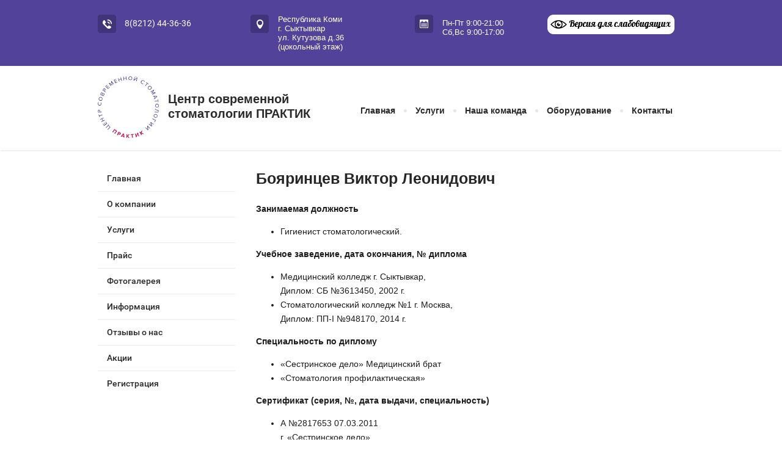

--- FILE ---
content_type: text/html; charset=utf-8
request_url: https://praktik11.ru/boyarintsev-viktor-leonidovich
body_size: 8627
content:
 <!doctype html>
 
<html lang="ru">
	 
	<head>
		 
		<meta charset="utf-8">
		 
		<meta name="robots" content="all"/>
		 <title>Бояринцев Виктор Леонидович</title>
<!-- assets.top -->
<script src="/g/libs/nocopy/1.0.0/nocopy.for.all.js" ></script>
<!-- /assets.top -->
 
		<meta name="description" content="Бояринцев Виктор Леонидович">
		 
		<meta name="keywords" content="Бояринцев Виктор Леонидович">
		 
		<meta name="SKYPE_TOOLBAR" content="SKYPE_TOOLBAR_PARSER_COMPATIBLE">
		<meta name="viewport" content="width=device-width, height=device-height, initial-scale=1.0, maximum-scale=1.0, user-scalable=no">
		 
		<meta name="msapplication-tap-highlight" content="no"/>
		 
		<meta name="format-detection" content="telephone=no">
		 
		<meta http-equiv="x-rim-auto-match" content="none">
		 
		<!--  -->
		<link rel="stylesheet" href="/g/css/styles_articles_tpl.css">
		 
		<link rel="stylesheet" href="/t/v637/images/css/styles.css">
		 
		<link rel="stylesheet" href="/t/v637/images/css/designblock.scss.css">
		 
		<link rel="stylesheet" href="/t/v637/images/css/s3_styles.scss.css">
		
		<link href="/t/v637/images/styles_seo.css" rel="stylesheet" type="text/css" />
		 
		<script src="/g/libs/jquery/1.10.2/jquery.min.js"></script>
		 
		<script src="/g/s3/misc/adaptiveimage/1.0.0/adaptiveimage.js"></script>
		 <meta name="cmsmagazine" content="86368d8963b4f0f96b434aafa426cd49" />
<meta name="yandex-verification" content="f16217bd3d1358c9" />
<meta name="yandex-verification" content="f16217bd3d1358c9" />
<meta name="google-site-verification" content="JI0OKJS605ycX4vR6QmPrYYQEBArh59oec_cqfuUuc0" />
<link rel='stylesheet' type='text/css' href='/shared/highslide-4.1.13/highslide.min.css'/>
<script type='text/javascript' src='/shared/highslide-4.1.13/highslide-full.packed.js'></script>
<script type='text/javascript'>
hs.graphicsDir = '/shared/highslide-4.1.13/graphics/';
hs.outlineType = null;
hs.showCredits = false;
hs.lang={cssDirection:'ltr',loadingText:'Загрузка...',loadingTitle:'Кликните чтобы отменить',focusTitle:'Нажмите чтобы перенести вперёд',fullExpandTitle:'Увеличить',fullExpandText:'Полноэкранный',previousText:'Предыдущий',previousTitle:'Назад (стрелка влево)',nextText:'Далее',nextTitle:'Далее (стрелка вправо)',moveTitle:'Передвинуть',moveText:'Передвинуть',closeText:'Закрыть',closeTitle:'Закрыть (Esc)',resizeTitle:'Восстановить размер',playText:'Слайд-шоу',playTitle:'Слайд-шоу (пробел)',pauseText:'Пауза',pauseTitle:'Приостановить слайд-шоу (пробел)',number:'Изображение %1/%2',restoreTitle:'Нажмите чтобы посмотреть картинку, используйте мышь для перетаскивания. Используйте клавиши вперёд и назад'};</script>

            <!-- 46b9544ffa2e5e73c3c971fe2ede35a5 -->
            <script src='/shared/s3/js/lang/ru.js'></script>
            <script src='/shared/s3/js/common.min.js'></script>
        <link rel='stylesheet' type='text/css' href='/shared/s3/css/calendar.css' /><link rel="icon" href="/favicon.ico" type="image/x-icon">
<link rel="apple-touch-icon" href="/touch-icon-iphone.png">
<link rel="apple-touch-icon" sizes="76x76" href="/touch-icon-ipad.png">
<link rel="apple-touch-icon" sizes="120x120" href="/touch-icon-iphone-retina.png">
<link rel="apple-touch-icon" sizes="152x152" href="/touch-icon-ipad-retina.png">
<meta name="msapplication-TileImage" content="/touch-w8-mediumtile.png"/>
<meta name="msapplication-square70x70logo" content="/touch-w8-smalltile.png" />
<meta name="msapplication-square150x150logo" content="/touch-w8-mediumtile.png" />
<meta name="msapplication-wide310x150logo" content="/touch-w8-widetile.png" />
<meta name="msapplication-square310x310logo" content="/touch-w8-largetile.png" />

<!--s3_require-->
<link rel="stylesheet" href="/g/basestyle/1.0.0/gallery/gallery.css" type="text/css"/>
<link rel="stylesheet" href="/g/basestyle/1.0.0/gallery/gallery.blue.css" type="text/css"/>
<script type="text/javascript" src="/g/basestyle/1.0.0/gallery/gallery.js"></script>
<!--/s3_require-->

<link rel='stylesheet' type='text/css' href='/t/images/__csspatch/1/patch.css'/>

		<script src="/g/libs/jquery-bxslider/4.1.2/jquery.bxslider.min.js" type="text/javascript"></script>
		 
		<link href="/g/s3/anketa2/1.0.0/css/jquery-ui.css" rel="stylesheet" type="text/css"/>
		 
		<script src="/g/libs/jqueryui/1.10.0/jquery-ui.min.js" type="text/javascript"></script>
		 		<script src="/g/s3/anketa2/1.0.0/js/jquery.ui.datepicker-ru.js"></script>
		 
		<link rel="stylesheet" href="/g/libs/jquery-popover/0.0.3/jquery.popover.css">
		 
		<script src="/g/libs/jquery-popover/0.0.3/jquery.popover.min.js" type="text/javascript"></script>
		 
		<script src="/g/s3/misc/form/1.2.0/s3.form.js" type="text/javascript"></script>
		  
		<script type="text/javascript" src="/t/v637/images/js/main.js"></script>
		  
		<!--[if lt IE 10]> <script src="/g/libs/ie9-svg-gradient/0.0.1/ie9-svg-gradient.min.js"></script> <script src="/g/libs/jquery-placeholder/2.0.7/jquery.placeholder.min.js"></script> <script src="/g/libs/jquery-textshadow/0.0.1/jquery.textshadow.min.js"></script> <script src="/g/s3/misc/ie/0.0.1/ie.js"></script> <![endif]-->
		<!--[if lt IE 9]> <script src="/g/libs/html5shiv/html5.js"></script> <![endif]-->
		   
		 		
		<link rel="stylesheet" href="/t/v637/images/css/seo_styless.scss.css">
	</head>
	 
	<body>
		 
		<div class="wrapper editorElement layer-type-wrapper" >
			  <div class="side-panel side-panel-17 widget-type-side_panel editorElement layer-type-widget widget-10" data-layers="['widget-9':['tablet-landscape':'inSide','tablet-portrait':'inSide','mobile-landscape':'inSide','mobile-portrait':'inSide'],'widget-12':['tablet-landscape':'inSide','tablet-portrait':'inSide','mobile-landscape':'inSide','mobile-portrait':'inSide']]" data-phantom="0" data-position="left">
	<div class="side-panel-top">
		<div class="side-panel-button">
			<span class="side-panel-button-icon">
				<span class="side-panel-button-icon-line"></span>
				<span class="side-panel-button-icon-line"></span>
				<span class="side-panel-button-icon-line"></span>
			</span>
		</div>
		<div class="side-panel-top-inner" ></div>
	</div>
	<div class="side-panel-mask"></div>
	<div class="side-panel-content">
		<div class="side-panel-close"></div>		<div class="side-panel-content-inner"></div>
	</div>
</div>   
			<div class="editorElement layer-type-block ui-droppable block-4" >
				<div class="editorElement layer-type-block ui-droppable block-5" >
					<div class="layout columned columns-3 layout_center layout_8_id_11" >
						<div class="layout column layout_11" >
							  	<div class="phones-11 widget-6 phones-block contacts-block widget-type-contacts_phone editorElement layer-type-widget">
		<div class="inner">
			<label class="cell-icon" for="tg-phones-11">
				<div class="icon"></div>
			</label>
			<input id="tg-phones-11" class="tgl-but" type="checkbox">
			<div class="block-body-drop">
				<div class="cell-text">
					<div class="title"><div class="align-elem">`$site.phones[0].num_title`</div></div>
					<div class="text_body">
						<div class="align-elem">
															<div><a href="tel:88212443636">8(8212) 44-36-36</a></div>													</div>
					</div>
				</div>
			</div>
		</div>
	</div>
  
						</div>
						<div class="layout column layout_10" >
							      <div class="address-10 widget-5 address-block contacts-block widget-type-contacts_address editorElement layer-type-widget">
        <div class="inner">
            <label class="cell-icon" for="tg10">
                <div class="icon"></div>
            </label>
            <input id="tg10" class="tgl-but" type="checkbox">
            <div class="block-body-drop">
                <div class="cell-text">
                    <div class="title"><div class="align-elem">Адрес:</div></div>
                    <div class="text_body">
                        <div class="align-elem">Республика Коми<br />
г. Сыктывкар<br />
ул. Кутузова д.36 (цокольный этаж)</div>
                    </div>
                </div>
            </div>
        </div>
    </div>
  
						</div>
						<div class="layout column layout_9" >
							  	<div class="schedule-9 widget-4 schedule-block contacts-block widget-type-contacts_schedule editorElement layer-type-widget">
		<div class="inner">
			<label class="cell-icon" for="tg-schedule-9">
				<div class="icon"></div>
			</label>
			<input id="tg-schedule-9" class="tgl-but" type="checkbox">
			<div class="block-body-drop">
				<div class="cell-text">
					<div class="title"><div class="align-elem">График работы:</div></div>
					<div class="text_body">
						<div class="align-elem">Пн-Пт 9:00-21:00<br />
Cб,Вс 9:00-17:00</div>
					</div>
				</div>
			</div>
		</div>
	</div>
  
						</div>
						<div class="layout column layout_9 nblock" >
							<a href="//special.praktik11.ru">
								<img src="/t/v637/images/special-btn-white.png" alt="Версия для слабовидящих">
							</a>
						</div>
					</div>
				</div>
				<div class="editorElement layer-type-block ui-droppable block-6" >
					<div class="layout columned columns-2 layout_center layout_12_id_13" >
						<div class="layout column layout_13" >
							<div class="editorElement layer-type-block ui-droppable block-7" >
								<div class="site-name-15 widget-8 widget-type-site_name editorElement layer-type-widget">
									 <a href="http://praktik11.ru"> 						 						 						<div class="sn-wrap">  
									<div class="sn-logo">
										 
										<img src="/d/11.png" alt="">
										 
									</div>
									   
									<div class="sn-text">
										<div class="align-elem">
											Центр современной стоматологии ПРАКТИК
										</div>
									</div>
									  
								</div>
								 </a> 
						</div>
					</div>
				</div>
				<div class="layout column layout_16" >
					<div class="widget-9 horizontal menu-16 wm-widget-menu widget-type-menu_horizontal editorElement layer-type-widget" data-screen-button="" data-responsive-tl="" data-responsive-tp="" data-responsive-ml="columned" data-more-text="..." data-child-icons="0">
						 
						<div class="menu-button">
							Меню
						</div>
						 
						<div class="menu-scroll">
							     <ul><li class="menu-item"><a href="/" ><span class="menu-item-text">Главная</span></a></li><li class="delimiter"></li><li class="menu-item"><a href="uslugi" ><span class="menu-item-text">Услуги</span></a></li><li class="delimiter"></li><li class="opened menu-item"><a href="/doctors" ><span class="menu-item-text">Наша команда</span></a></li><li class="delimiter"></li><li class="menu-item"><a href="/oborudovanie" ><span class="menu-item-text">Оборудование</span></a></li><li class="delimiter"></li><li class="menu-item"><a href="/kontakty" ><span class="menu-item-text">Контакты</span></a></li></ul> 
						</div>
						 
					</div>
				</div>
			</div>
		</div>
	</div>
	<div class="layout layout_center not-columned layout_center_2_id_7_1" >
		<div class="layout columned columns-2 layout_2_id_20" >
						<div class="layout column layout_20" >
				<div class="editorElement layer-type-block ui-droppable block-9" >
					<div class="widget-12 popup menu-21 wm-widget-menu vertical widget-type-menu_vertical editorElement layer-type-widget" data-child-icons="0">
						   
						<div class="menu-button">
							Меню
						</div>
						 
						<div class="menu-scroll">
							    <ul><li class="menu-item"><a href="/main" ><span class="menu-item-text">Главная</span></a></li><li class="delimiter"></li><li class="menu-item"><a href="/okompanii" ><span class="menu-item-text">О компании</span></a></li><li class="delimiter"></li><li class="menu-item"><a href="/uslugi" ><span class="menu-item-text">Услуги</span></a></li><li class="delimiter"></li><li class="menu-item"><a href="/prays" ><span class="menu-item-text">Прайс</span></a></li><li class="delimiter"></li><li class="menu-item"><a href="/fotogalereya" ><span class="menu-item-text">Фотогалерея</span></a></li><li class="delimiter"></li><li class="menu-item"><a href="/info" ><span class="menu-item-text">Информация</span></a></li><li class="delimiter"></li><li class="menu-item"><a href="/otzyvy-o-nas" ><span class="menu-item-text">Отзывы о нас</span></a></li><li class="delimiter"></li><li class="menu-item"><a href="/akcii" ><span class="menu-item-text">Акции</span></a></li><li class="delimiter"></li><li class="menu-item"><a href="/user" ><span class="menu-item-text">Регистрация</span></a></li></ul> 
						</div>
						 
					</div>
				</div>
			</div>
						<div class="layout column layout_22">
				<div class="editorElement layer-type-block ui-droppable block-10" >
					<h1 class="h1 widget-13 widget-type-h1 editorElement layer-type-widget" >
						Бояринцев Виктор Леонидович
					</h1>
					<article class="content-24 content widget-14 widget-type-content editorElement layer-type-widget" >



    
<div class="g-page g-page-gallery1">
    <p><strong>Занимаемая должность</strong></p>
<ul>
<li>Гигиенист стоматологический.</li>
</ul>
<p><strong>Учебное заведение, дата окончания, № диплома</strong></p>
<ul>
<li>Медицинский колледж г. Сыктывкар,<br />Диплом: СБ №3613450, 2002 г.</li>
<li>Стоматологический колледж №1 г. Москва,<br />Диплом: ПП-I №948170, 2014 г.</li>
</ul>
<p><strong>Специальность по диплому</strong></p>
<ul>
<li>&laquo;Сестринское дело&raquo; Медицинский брат</li>
<li>&laquo;Стоматология профилактическая&raquo;</li>
</ul>
<p><strong>Сертификат (серия, №, дата выдачи, специальность)</strong></p>
<ul>
<li>А №2817653 07.03.2011<br />г. &laquo;Сестринское дело&raquo;<br /><br /></li>
<li>№117704 0000936 04.04.2014 г.<br />&laquo;Стоматология профилактическая&raquo;</li>
</ul>
    <div class="g-row g-gallery1-photo-list">
            </div>

    
    </div>

<div class="pswp" tabindex="-1" role="dialog" aria-hidden="true">
    <div class="pswp__bg"></div>
    <div class="pswp__scroll-wrap">
        <div class="pswp__container">
            <div class="pswp__item"></div>
            <div class="pswp__item"></div>
            <div class="pswp__item"></div>
        </div>
        <div class="pswp__ui pswp__ui--hidden">
            <div class="pswp__top-bar">
                <div class="pswp__counter"></div>

                <button class="pswp__button pswp__button--close" title="Закрыть (Esc)"></button>
                
                <div class="pswp__preloader">
                    <div class="pswp__preloader__icn">
                        <div class="pswp__preloader__cut">
                            <div class="pswp__preloader__donut"></div>
                        </div>
                    </div>
                </div>
            </div>

            <div class="pswp__share-modal pswp__share-modal--hidden pswp__single-tap">
                <div class="pswp__share-tooltip"></div>
            </div>

            <button class="pswp__button pswp__button--arrow--left" title="Предыдущая (клавиша влево)"></button>
            <button class="pswp__button pswp__button--arrow--right" title="Следующая (клавиша вправо)"></button>

            <div class="pswp__caption">
                <div class="pswp__caption__center pswp__caption__center--g-img"></div>
            </div>
        </div>
    </div>
</div>

</article>
				</div>
			</div>
		</div>
	</div>
	<div class="layout layout_2_id_27" >
		<div class="editorElement layer-type-block ui-droppable block-12" >
			<div class="layout layout_center not-columned layout_27_id_28" >
				<div class="editorElement layer-type-block ui-droppable block-13" >
					<div class="editorElement layer-type-block ui-droppable block-14" ></div>
					<div class="layout columned columns-2 layout_28_id_29" >
						<div class="layout column layout_29" >
							  	
	
	
	
	
	<div class="bx-reviews reviews-29 widget-16 horizontal widget-type-reviews editorElement layer-type-widget" data-slider="1,1,1,1,1" data-swipe="0,0,0,0,0" data-setting-mode="horizontal" data-setting-pause="4000" data-setting-auto="1" data-setting-controls="0,0,0,0,0" data-setting-pager="1,1,1,1,1" data-setting-pager_selector=".reviews-29 .pager-wrap" data-setting-prev_selector=".reviews-29 .prev" data-setting-next_selector=".reviews-29 .next" data-setting-count="3,3,3,3,3" data-setting-columns="1,2,1,2,1" data-setting-move="1" data-setting-prev_text="" data-setting-next_text="" data-setting-auto_controls_selector=".reviews-29 .auto_controls" data-setting-auto_controls="0,0,0,0,0" data-setting-autoControlsCombine="0">
		<div class="header">
			<div class="header_text">Отзывы о нас</div>
					</div>
				<div class="list-wr">
			<div class="swipe-shadow-left"></div>
			<div class="swipe-shadow-right"></div>
			<div class="body">
				<div class="list"><div class="item-outer"><div class="item"><div class="image"><span class="img-convert img-cover"><img src="/thumb/2/o5de4mzbXBXC1Mgur9xn6Q/r180/d/lib_389001_untitled-1_03_1.jpg" alt="Василий Смирнов"></span></div><div class="author"><span class="name"><span class="align-elem">Василий Смирнов</span></span></div><div class="text"><div class="align-elem">А мы ходим в клинику всей семьей. Очень довольны: цены, качество, внимание - все на высшем уровне! Рекомендуем всем. Татьяна Александровна - самый внимательный и добрый на свете детский врач!</div></div></div></div><div class="item-outer"><div class="item"><div class="image"><span class="img-convert img-cover"><img src="/thumb/2/-lbzSB6FParPf-DeEP6yow/r180/d/lib_389001_untitled-1_03_3.jpg" alt="Татьяна Соболева"></span></div><div class="author"><span class="name"><span class="align-elem">Татьяна Соболева</span></span></div><div class="text"><div class="align-elem">Всё прошло чудесно. Я очень довольна.Врач всё подробно объяснила, рассказала, вовремя процедуры постоянно подбадривала меня. Мне это действительно было очень нужно. Цены более чем приемлемые! Была очень приятно удивлена!</div></div></div></div><div class="item-outer"><div class="item"><div class="image"><span class="img-convert img-cover"><img src="/thumb/2/Zsnj7DgJAZbIZcCcwBHK-Q/r180/d/lib_389001_untitled-1_03_4.jpg" alt="Ирина Иванова"></span></div><div class="author"><span class="name"><span class="align-elem">Ирина Иванова</span></span></div><div class="text"><div class="align-elem">Привет. Жена ходит в клинику и всегда возвращается довольная. У нее после травм в сборной Союза по гимнастике с зубами были серьезные проблемы. А теперь она попросила написать отзыв: спасибо врачам Юсубову , Петракову и Бояринцеву, вы молодцы, будем вас рекомендовать !</div></div></div></div></div>
			</div>
		</div>
									<div class="controls">
				<span class="prev"></span>
				<span class="next"></span>
			</div>
			
		<div class="bx-pager-wrap">
			<div class="bx-auto_controls">
									<div class="auto_controls"></div>
			
									<div class="pager-wrap"></div>
			
			</div>
		</div>
	</div>
  
						</div>
											</div>
				</div>
			</div>
		</div>
		<div class="editorElement layer-type-block ui-droppable block-15" >
			<div class="layout layout_center not-columned layout_32_id_32_id_35" >
				<div class="layout columned columns-2 layout_32_id_35" >
					<div class="layout column layout_35" >
						<div class="editorElement layer-type-block ui-droppable block-16" >
							<div class="editorElement layer-type-text text-2" >
								Контакты
							</div>
							      <div class="address-36 widget-20 address-block contacts-block widget-type-contacts_address editorElement layer-type-widget">
        <div class="inner">
            <label class="cell-icon" for="tg36">
                <div class="icon"></div>
            </label>
            <input id="tg36" class="tgl-but" type="checkbox">
            <div class="block-body-drop">
                <div class="cell-text">
                    <div class="title"><div class="align-elem">Адрес:</div></div>
                    <div class="text_body">
                        <div class="align-elem">Республика Коми<br />
г. Сыктывкар<br />
ул. Кутузова д.36 (цокольный этаж)</div>
                    </div>
                </div>
            </div>
        </div>
    </div>
    	<div class="phones-37 widget-21 phones-block contacts-block widget-type-contacts_phone editorElement layer-type-widget">
		<div class="inner">
			<label class="cell-icon" for="tg-phones-37">
				<div class="icon"></div>
			</label>
			<input id="tg-phones-37" class="tgl-but" type="checkbox">
			<div class="block-body-drop">
				<div class="cell-text">
					<div class="title"><div class="align-elem">Телефон:</div></div>
					<div class="text_body">
						<div class="align-elem">
															<div><a href="tel:88212443636">8(8212) 44-36-36</a></div>													</div>
					</div>
				</div>
			</div>
		</div>
	</div>
    	<div class="email-38 widget-22 email-block contacts-block widget-type-contacts_email editorElement layer-type-widget">
		<div class="inner">
			<label class="cell-icon" for="tg-email-38">
				<div class="icon"></div>
			</label>
			<input id="tg-email-38" class="tgl-but" type="checkbox">
			<div class="block-body-drop">
				<div class="cell-text">
					<div class="title"><div class="align-elem">Email:</div></div>
					<div class="text_body">
						<div class="align-elem"><a href="mailto:info@praktik11.ru">info@praktik11.ru</a></div>
					</div>
				</div>
			</div>
		</div>
	</div>
  
						</div>
					</div>
					<div class="layout column layout_33" >
						           
    
    
	<div class="form-33 widget-18 columned_mode widget-type-form_adaptive editorElement layer-type-widget">
        <div class="form__header"><div class="align-elem">Записаться на прием</div></div>        		<div class="form__body" data-api-type="form" data-api-url="/-/x-api/v1/public/?method=form/postform&param[form_id]=4373216">
            				<form method="post">
					<input type="hidden" name="_form_item" value="33">
					<input type="hidden" name="form_id" value="4373216">
					<input type="hidden" name="tpl" value="db:bottom.tpl">
                    						<div class="form-table">
							<div class="form-tbody">
                                									<div class="form-item-group group-text">
                                        <div class="form-item form-text name"><div class="form-item__body"><input class="wm-input-default"  placeholder=" Ваше имя: "  type="text" size="1" maxlength="100" value="" name="d[0]" id="d[0]" /></div></div><div class="form-item form-text phone"><div class="form-item__body"><input class="wm-input-default"  placeholder="* Телефон: "  type="text" size="1" maxlength="100" value="" name="d[1]" id="d[1]" required /></div></div>
									</div>
                                                                									<div class="form-item-group group-textarea">
                                                                                    <div class="form-item form-checkbox field_20073016"><div class="form-item__body"><input type="checkbox" id="d[2]" name="d[2]"><label for="d[2]" class="form-item__title">Я согласен с <a href="/user/agreement" target="_blank">Пользовательским Соглашением</a>: <span class="form-item__required">*</span></label></div></div>
                                                                                <div class="form-submit"><div class="form-item__body"><button class="wm-input-default" type="submit"><span class="align-elem">Отправить заявку</span></button></div></div>
									</div>
                                							</div>
                            						</div>
                                                                    				<re-captcha data-captcha="recaptcha"
     data-name="captcha"
     data-sitekey="6LddAuIZAAAAAAuuCT_s37EF11beyoreUVbJlVZM"
     data-lang="ru"
     data-rsize="invisible"
     data-type="image"
     data-theme="light"></re-captcha></form>
            		</div>
	</div>
       
					</div>
				</div>
				<div class="editorElement layer-type-block ui-droppable block-17" >
					<div class="layout column layout_41" >
						<div class="site-copyright widget-23 widget-type-site_copyright editorElement layer-type-widget">
							 
							<div class="align-elem">
								   Copyright &copy; 2018 - 2026								 
							</div>
							 
						</div>
					</div>
					<div class="layout column layout_42" >
						<div class="site-counters widget-24 widget-type-site_counters editorElement layer-type-widget">
							 <!--LiveInternet counter--><script type="text/javascript">
document.write("<a href='//www.liveinternet.ru/click' "+
"target=_blank><img src='//counter.yadro.ru/hit?t27.1;r"+
escape(document.referrer)+((typeof(screen)=="undefined")?"":
";s"+screen.width+"*"+screen.height+"*"+(screen.colorDepth?
screen.colorDepth:screen.pixelDepth))+";u"+escape(document.URL)+
";h"+escape(document.title.substring(0,150))+";"+Math.random()+
"' alt='' title='LiveInternet: показано количество просмотров и"+
" посетителей' "+
"border='0' width='88' height='120'><\/a>")
</script><!--/LiveInternet-->
<!--__INFO2026-01-15 00:59:56INFO__-->
 
						</div>
					</div>
					<div class="layout column layout_43" >
						  <div class="mega-copyright widget-25  widget-type-mega_copyright editorElement layer-type-widget"><span style='font-size:14px;' class='copyright'><!--noindex--><span style="text-decoration:underline; cursor: pointer;" onclick="javascript:window.open('https://megagr'+'oup.ru/?utm_referrer='+location.hostname)" class="copyright"><img src="/g/mlogo/svg/sozdanie-saitov-megagroup-ru-dark.svg" class="copyright"></span><!--/noindex--></span></div>  
					</div>
				</div>
			</div>
		</div>
	</div>
</div>

<!-- assets.bottom -->
<!-- </noscript></script></style> -->
<script src="/my/s3/js/site.min.js?1768224484" ></script>
<script src="/my/s3/js/site/defender.min.js?1768224484" ></script>
<script src="https://cp.onicon.ru/loader/5ac625ff286688da258b45b9.js" data-auto async></script>
<script >/*<![CDATA[*/
var megacounter_key="90423b02811f36411602b12f5937a4b7";
(function(d){
    var s = d.createElement("script");
    s.src = "//counter.megagroup.ru/loader.js?"+new Date().getTime();
    s.async = true;
    d.getElementsByTagName("head")[0].appendChild(s);
})(document);
/*]]>*/</script>
<script >/*<![CDATA[*/
$ite.start({"sid":1959396,"vid":1971676,"aid":2320945,"stid":4,"cp":21,"active":true,"domain":"praktik11.ru","lang":"ru","trusted":false,"debug":false,"captcha":3,"onetap":[{"provider":"vkontakte","provider_id":"51961388","code_verifier":"YjjzJMDcGmElhMZjM2iN4xO4IDTZRZFNgJJY4ZTDmjN"}]});
/*]]>*/</script>
<!-- /assets.bottom -->
</body>
 
</html>

--- FILE ---
content_type: text/css
request_url: https://praktik11.ru/t/v637/images/css/styles.css
body_size: 18087
content:
@import "fonts.css";
html{font-family:sans-serif;-ms-text-size-adjust:100%;-webkit-text-size-adjust:100%;}body{margin:0;background: #fff;}body::before{content:""; height: 1px; display: block; margin-top: -1px;}article,aside,details,figcaption,figure,footer,header,hgroup,main,menu,nav,section,summary{display:block}audio,canvas,progress,video{display:inline-block;vertical-align:baseline}audio:not([controls]){display:none;height:0}[hidden],template{display:none}a{background-color:transparent;color:inherit;}a:active,a:hover{outline:0}abbr[title]{border-bottom:1px dotted}b,strong{font-weight:bold}dfn{font-style:italic}h1{margin: 0; font-size: inherit; font-weight: inherit;}mark{background:#ff0;color:#000}small{font-size:80%}sub,sup{font-size:75%;line-height:0;position:relative;vertical-align:baseline}sup{top:-0.5em}sub{bottom:-0.25em}img{border:0}svg:not(:root){overflow:hidden}figure{margin:1em 40px}hr{box-sizing:content-box;height:0}pre{overflow:auto}code,kbd,pre,samp{font-family:monospace,monospace;font-size:1em}button,input,optgroup,select,textarea{color:#000;font:inherit;margin:0}button{overflow:visible}button,select{text-transform:none}button,html input[type="button"],input[type="reset"],input[type="submit"]{-webkit-appearance:button;cursor:pointer}button[disabled],html input[disabled]{cursor:default}button::-moz-focus-inner,input::-moz-focus-inner{border:0;padding:0}input{line-height:normal}input[type="checkbox"],input[type="radio"]{box-sizing:border-box;padding:0}input[type="number"]::-webkit-inner-spin-button,input[type="number"]::-webkit-outer-spin-button{height:auto}input[type="search"]{-webkit-appearance:textfield;box-sizing:content-box}input[type="search"]::-webkit-search-cancel-button,input[type="search"]::-webkit-search-decoration{-webkit-appearance:none}fieldset{border:1px solid silver;margin:0 2px;padding:.35em .625em .75em}legend{border:0;padding:0}textarea{overflow:auto}optgroup{font-weight:bold}table{border-collapse:collapse;border-spacing:0}
body.noscroll {overflow: hidden !important;}
.removed, .hidden { display: none !important;}
.editorElement, .layout {
	box-sizing: border-box;
	padding-top: .02px;
	padding-bottom: .02px;
}
.editorElement { word-wrap: break-word; overflow-wrap: break-word;}
.vertical-middle {white-space: nowrap;}
.vertical-middle>* {white-space: normal;display: inline-block;vertical-align: middle;}
.vertical-middle::after {height: 100%;width: 0;display: inline-block;vertical-align: middle;content: "";}
.wrapper {margin: 0 auto;height: auto !important;height: 100%;min-height: 100%;min-height: 100vh;overflow: hidden;max-width: 100%;}
.wrapper > * { max-width: 100%; }
.editorElement .removed+.delimiter, .editorElement .delimiter:first-child {display: none;}
.wm-input-default {border: none; background: none; padding: 0;}
/* tooltip */
@keyframes show_hide {
	0% { left:85%; opacity: 0; width: auto; height: auto; padding: 5px 10px; font-size: 12px;}
	20% { left: 100%; opacity: 1; width: auto; height: auto; padding: 5px 10px; font-size: 12px;}
	100% { left: 100%; opacity: 1; width: auto; height: auto; padding: 5px 10px; font-size: 12px;}
}
@keyframes show_hide_after {
	0% {width: 5px; height: 5px;}
	100% {width: 5px; height: 5px;}
}
/* tooltip for horizontal */
@keyframes horizontal_show_hide {
	0% { top:95%; opacity: 0; width: 100%; height: auto; padding: 5px 10px; font-size: 12px;}
	20% { top: 100%; opacity: 1; width: 100%; height: auto; padding: 5px 10px; font-size: 12px;}
	100% { top: 100%; opacity: 1; width: 100%; height: auto; padding: 5px 10px; font-size: 12px;}
}
.wm-tooltip {display: none;position: absolute;z-index:100;top: 100%;left: 0;background: #FBFDDD;color: #CA3841;padding: 5px 10px;border-radius: 3px;box-shadow: 1px 2px 3px rgba(0,0,0,.3); white-space: normal; box-sizing: border-box;}
.wm-tooltip::after {content: "";font-size: 0;background: inherit;width: 5px;height: 5px;position: absolute;top: 0;left: 50%;margin: -2px 0 0;box-shadow: 0 1px 0 rgba(0,0,0,.1), 0 2px 0 rgba(0,0,0,.1);transform: rotate(45deg);}
.error .wm-tooltip {display: block;padding: 0;font-size: 0;animation: horizontal_show_hide 4s;}
.error .wm-tooltip::after {left:50%; top:0; margin: -2px 0 0; box-shadow: 0 -1px 0 rgba(0,0,0,.1), 0 -2px 0 rgba(0,0,0,.1); width: 0;height: 0;animation: show_hide_after 4s;}
.horizontal_mode .wm-tooltip {top: 100%; left: 0; width: 100%; white-space: normal; margin: 5px 0 0; text-align: center;}
.horizontal_mode .wm-tooltip::after {left: 50%; top: 0; margin: -2px 0 0; box-shadow: 0 -1px 0 rgba(0,0,0,.1), 0 -2px 0 rgba(0,0,0,.1);}
.error .horizontal_mode .wm-tooltip, .horizontal_mode .error .wm-tooltip {animation: horizontal_show_hide 4s;}
@media all and (max-width: 960px) {
	.wm-tooltip {top: 100%; left: 0; width: 100%; white-space: normal; margin: 5px 0 0; text-align: center;}
	.wm-tooltip::after {left: 50%; top: 0; margin: -2px 0 0; box-shadow: 0 -1px 0 rgba(0,0,0,.1), 0 -2px 0 rgba(0,0,0,.1);}
	.error .wm-tooltip {animation: horizontal_show_hide 4s;}
}
table.table0 td, table.table1 td, table.table2 td, table.table2 th {
	padding:5px;
	border:1px solid #dedede;
	vertical-align:top;
}
table.table0 td { border:none; }
table.table2 th {
	padding:8px 5px;
	background:#eb3c3c;
	border:1px solid #dedede;
	font-weight:normal;
	text-align:left;
	color:#fff;
}
.for-mobile-view { overflow: auto; }
.side-panel,
.side-panel-button,
.side-panel-mask,
.side-panel-content { display: none;}

.align-elem{
	flex-grow:1;
	max-width:100%;
}

html.mobile div{
	background-attachment: scroll;
}

.ui-datepicker {font-size: 14px !important; z-index: 999999 !important;}
.wm-video {position: absolute; z-index: 0; top: 0; left: 0; right: 0; bottom: 0; overflow: hidden; width: 100%; height: 100%;}
.wm-video video {max-width: 100%; min-width: 100%; min-height: 100%; position: absolute; top: 50%; left: 50%; transform: translate(-50%, -50%);}
.wm-video.vertical video {max-width: none; max-height: 100%;}
body { background: #ffffff; font-family: Arial, Helvetica, sans-serif;}
.wrapper .layout_20 { display: -webkit-flex; display: flex; -webkit-flex-direction: column; -moz-flex-direction: column; flex-direction: column;}
.wrapper .layout_22 { display: -webkit-flex; display: flex; -webkit-flex-direction: column; -moz-flex-direction: column; flex-direction: column;}
.wrapper .layout_center_2_id_7_1 { margin-top: 0; margin-left: auto; margin-right: auto; width: 960px;}
.wrapper .layout_2_id_20 { display: -webkit-flex; display: flex; flex-flow: row nowrap; left: 0; top: 0; position: relative; margin: 25px 0px 0px;}
.wrapper .layout_2_id_27 { display: -webkit-flex; display: flex; -webkit-flex-direction: column; -moz-flex-direction: column; flex-direction: column; left: 0; top: 0; position: relative; margin: 0;}
.wrapper { position: relative; font-family: Arial, Helvetica, sans-serif; color: #000000; font-style: normal; line-height: 1.2; letter-spacing: 0; text-transform: none; text-decoration: none; font-size: 12px; display: block; -webkit-flex-direction: column; -moz-flex-direction: column; flex-direction: column;}
.block-4 { margin: 0; position: relative; top: 0; left: 0; width: auto; min-height: 0; z-index: 5; text-align: left; display: block; text-indent: 0; text-decoration: none; right: 0; -webkit-flex-direction: column; -moz-flex-direction: column; flex-direction: column;}
.block-5 .layout_9 { display: -webkit-flex; display: flex; -webkit-flex-direction: column; -moz-flex-direction: column; flex-direction: column;}
.block-5 .layout_10 { display: -webkit-flex; display: flex; -webkit-flex-direction: column; -moz-flex-direction: column; flex-direction: column;}
.block-5 .layout_11 { display: -webkit-flex; display: flex; -webkit-flex-direction: column; -moz-flex-direction: column; flex-direction: column;}
.block-5 .layout_8_id_11 { display: -webkit-flex; display: flex; flex-flow: row nowrap; margin-top: 0; margin-left: auto; margin-right: auto; width: 960px;}
.block-5 { margin: 0; border: none; position: relative; top: 0; left: 0; width: auto; min-height: 0; background: #534299; z-index: 2; right: 0; -webkit-border-radius: none; -moz-border-radius: none; border-radius: none; padding-bottom: 24px; padding-top: 24px;}
.widget-4 { margin: 0 0 auto 144px; position: relative; top: 0; left: 0; z-index: 3; text-align: undefined; box-sizing: border-box; width: 187px;}
.schedule-9 p:first-child { margin-top: 0;}
.schedule-9 p:last-child { margin-bottom: 0;}
.schedule-9 .header { box-sizing: border-box;}
.schedule-9 .inner { box-sizing: border-box; position: relative; display: -webkit-flex; display: flex; text-align: left; vertical-align: top; max-width: 100%;}
.schedule-9 .cell-icon { box-sizing: border-box; display: -webkit-flex; display: flex; position: relative; z-index: 5; -webkit-flex-shrink: 0; -moz-flex-shrink: 0; flex-shrink: 0;}
.schedule-9 .icon { border: none; box-sizing: border-box; height: 16px; width: 30px; background: url("../images/3 (2).png") left 50% top 50% / 14px no-repeat rgba(0,0,0,0.2); margin-right: 15px; min-height: 30px; -webkit-border-radius: 4px; -moz-border-radius: 4px; border-radius: 4px;}
.schedule-9 .block-body-drop { box-sizing: border-box; -webkit-flex: 1 0 0px; -moz-flex: 1 0 0px; flex: 1 0 0px;}
.schedule-9 .cell-text { box-sizing: border-box; display: -webkit-flex; display: flex; -webkit-flex-direction: column; -moz-flex-direction: column; flex-direction: column; -webkit-justify-content: flex-start; -moz-justify-content: flex-start; justify-content: flex-start;}
.schedule-9 .title { box-sizing: border-box; display: none;}
.schedule-9 .text_body { font-size: 13px; color: #ffffff; text-decoration: none; margin-top: 6px; display: -webkit-flex; display: flex; -webkit-justify-content: normal; -moz-justify-content: normal; justify-content: normal; font-weight: normal;}
.schedule-9 input.tgl-but { box-sizing: border-box; display: none;}
.schedule-9 input.tgl-but:checked + .block-body-drop { display: block;}
.widget-5 { margin: 0 0 auto 209px; position: relative; top: 0; left: 0; z-index: 2; text-align: undefined; box-sizing: border-box; width: 219px;}
.address-10 p:first-child { margin-top: 0;}
.address-10 p:last-child { margin-bottom: 0;}
.address-10 .inner { box-sizing: border-box; position: relative; display: -webkit-flex; display: flex; text-align: left; vertical-align: top; max-width: 100%;}
.address-10 .cell-icon { box-sizing: border-box; display: -webkit-flex; display: flex; position: relative; z-index: 5; -webkit-flex-shrink: 0; -moz-flex-shrink: 0; flex-shrink: 0;}
.address-10 .icon { border: none; box-sizing: border-box; height: 16px; width: 30px; background: url("../images/2 (2).png") left 50% top 50% / 11px no-repeat rgba(0,0,0,0.2); margin-right: 15px; min-height: 30px; -webkit-border-radius: 4px; -moz-border-radius: 4px; border-radius: 4px;}
.address-10 .block-body-drop { box-sizing: border-box; -webkit-flex: 1 0 0px; -moz-flex: 1 0 0px; flex: 1 0 0px;}
.address-10 .cell-text { box-sizing: border-box; display: -webkit-flex; display: flex; -webkit-flex-direction: column; -moz-flex-direction: column; flex-direction: column;}
.address-10 .title { box-sizing: border-box; display: none;}
.address-10 .text_body { font-size: 13px; color: #ffffff; text-decoration: none; display: -webkit-flex; display: flex; -webkit-justify-content: normal; -moz-justify-content: normal; justify-content: normal; font-weight: normal;}
.address-10 input.tgl-but { box-sizing: border-box; display: none;}
.address-10 input.tgl-but:checked + .block-body-drop { display: block;}
.widget-6 { margin: 0 0 auto; position: relative; top: 0; left: 0; z-index: 1; text-align: undefined; box-sizing: border-box; width: 200px;}
.phones-11 p:first-child { margin-top: 0;}
.phones-11 p:last-child { margin-bottom: 0;}
.phones-11 .inner { box-sizing: border-box; position: relative; display: -webkit-flex; display: flex; text-align: left; vertical-align: top; max-width: 100%;}
.phones-11 .cell-icon { box-sizing: border-box; display: -webkit-flex; display: flex; position: relative; z-index: 5; -webkit-flex-shrink: 0; -moz-flex-shrink: 0; flex-shrink: 0;}
.phones-11 .icon { border: none; box-sizing: border-box; height: 16px; width: 30px; background: url("../images/1 (3).png") left 50% top 50% / 15px no-repeat rgba(0,0,0,0.2); margin-right: 14px; min-height: 30px; -webkit-border-radius: 4px; -moz-border-radius: 4px; border-radius: 4px;}
.phones-11 .block-body-drop { box-sizing: border-box; -webkit-flex: 1 0 0px; -moz-flex: 1 0 0px; flex: 1 0 0px;}
.phones-11 .cell-text { box-sizing: border-box; display: -webkit-flex; display: flex; -webkit-flex-direction: column; -moz-flex-direction: column; flex-direction: column; -webkit-justify-content: normal; -moz-justify-content: normal; justify-content: normal;}
.phones-11 .title { box-sizing: border-box; display: none;}
.phones-11 .text_body { box-sizing: border-box; font-family: Roboto, sans-serif; font-size: 14px; color: #ffffff; line-height: 1.4; text-decoration: none; font-weight: normal; display: -webkit-flex; display: flex; -webkit-justify-content: normal; -moz-justify-content: normal; justify-content: normal; margin-top: 5px;}
.phones-11 input.tgl-but { box-sizing: border-box; display: none;}
.phones-11 .text_body a { text-decoration: none; color: inherit;}
.phones-11 input.tgl-but:checked + .block-body-drop { display: block;}
.block-6 .layout_13 { display: -webkit-flex; display: flex; -webkit-flex-direction: column; -moz-flex-direction: column; flex-direction: column;}
.block-6 .layout_16 { -webkit-flex: 1 0 0px; -moz-flex: 1 0 0px; flex: 1 0 0px; display: -webkit-flex; display: flex; -webkit-flex-direction: column; -moz-flex-direction: column; flex-direction: column;}
.block-6 .layout_12_id_13 { display: -webkit-flex; display: flex; flex-flow: row nowrap; margin-top: 0; margin-left: auto; margin-right: auto; width: 960px;}
.block-6 { margin: 0; border: none; position: relative; top: 0; left: 0; width: auto; min-height: 0; background: #ffffff; z-index: 1; right: 0; padding-top: 20px; padding-bottom: 20px; -webkit-box-shadow: 0px 1px 3px  rgba(0,0,0,0.11); -moz-box-shadow: 0px 1px 3px  rgba(0,0,0,0.11); box-shadow: 0px 1px 3px  rgba(0,0,0,0.11); -webkit-border-radius: none; -moz-border-radius: none; border-radius: none; text-decoration: none;}
.block-7 { margin: 0 0 auto; position: relative; top: 0; left: 0; width: 270px; min-height: 42px; z-index: 2; display: block; text-decoration: none; -webkit-flex-direction: column; -moz-flex-direction: column; flex-direction: column;}
.widget-8 { margin: -3px 0 0; position: relative; top: 0; left: 0; z-index: 1; box-sizing: border-box; width: 380px; min-height: 0; font-size: 25px;}
.site-name-15 .sn-wrap { display: -webkit-flex; display: flex; flex-flow: row nowrap;}
.site-name-15 .sn-logo { box-sizing: border-box; -webkit-flex-shrink: 0; -moz-flex-shrink: 0; flex-shrink: 0; max-width: 100%; text-align: left;}
.site-name-15 img { box-sizing: border-box; display: block; max-width: 100%; border: none; width: 100px;}
.site-name-15 .sn-text { box-sizing: border-box; text-align: left; font-size: 20px; color: #2b2b2b; text-decoration: none; font-weight: bold; display: -webkit-flex; display: flex; -webkit-justify-content: normal; -moz-justify-content: normal; justify-content: normal; -webkit-align-items: flex-start; -moz-align-items: flex-start; align-items: flex-start; padding-top: 25px; margin-left: 15px;}
.site-name-15 a { text-decoration: none; outline: none;}
.widget-9 { margin: 37px 0 auto 118px; position: relative; top: 0; left: 0; z-index: 1; text-align: right; padding-right: 2px; padding-left: 30px; box-sizing: border-box; display: -webkit-flex; display: flex; width: auto; -webkit-justify-content: flex-end; -moz-justify-content: flex-end; justify-content: flex-end; right: 0;}
.menu-16 .menu-scroll > ul > li.menu-item > a .has-child-icon { position: absolute; top: 50%; right: 0; margin-top: -6px; margin-right: 5px; width: 12px; min-height: 12px; background: #000000;}
.menu-16 .menu-scroll > ul ul > li.delimiter { box-sizing: border-box; margin-top: 3px; margin-bottom: 3px; min-height: 2px; height: auto; width: auto; background: #999999;}
.menu-16 .menu-scroll > ul ul > li > a .has-child-icon { position: absolute; top: 50%; right: 0; margin-top: -6px; margin-right: 5px; width: 12px; min-height: 12px; background: #000000;}
.menu-16 .menu-button { box-sizing: border-box; display: none; position: absolute; left: 100%; top: 0; width: 50px; min-height: 50px; padding: 10px 15px; background: #333; color: #fff; font-size: 17px;}
.menu-16 .menu-scroll { display: -webkit-flex; display: flex; width: 100%; -webkit-justify-content: inherit; -moz-justify-content: inherit; justify-content: inherit;}
.menu-16 .menu-scroll > ul { padding: 0; margin: 0; list-style: none; box-sizing: border-box; display: -webkit-flex; display: flex; flex-flow: row wrap; width: 100%; -webkit-justify-content: flex-start; -moz-justify-content: flex-start; justify-content: flex-start; -webkit-align-items: flex-start; -moz-align-items: flex-start; align-items: flex-start;}
.menu-16 .menu-scroll > ul > li.home-button > a { padding: 5px 15px; margin: 2px; cursor: pointer; display: -webkit-flex; display: flex; background: url("../images/wm_menu_home.png") left 50% top 50% no-repeat; box-sizing: border-box; text-decoration: none; color: #000; font-size: 0; line-height: 1.4; -webkit-align-items: center; -moz-align-items: center; align-items: center;}
.menu-16 .menu-scroll > ul > li.delimiter { margin: auto 2px; border: none; -webkit-border-radius: 100px; -moz-border-radius: 100px; border-radius: 100px; height: 0; width: 5px; min-height: 5px; background: rgba(214,214,214,0.58); box-sizing: border-box; text-align: left;}
.menu-16 .menu-scroll > ul > li.menu-item { padding: 0; margin: 0; display: -webkit-flex; display: flex; -webkit-flex: 0 1 auto; -moz-flex: 0 1 auto; flex: 0 1 auto; box-sizing: border-box; position: relative;}
.menu-16 .menu-scroll > ul > li.menu-item > a { padding: 5px 10px; margin: 2px; border: none; cursor: pointer; display: -webkit-flex; display: flex; box-sizing: border-box; text-decoration: none; color: #292929; font-size: 14px; line-height: 1.4; -webkit-align-items: center; -moz-align-items: center; align-items: center; width: 100%; position: relative; -webkit-justify-content: flex-start; -moz-justify-content: flex-start; justify-content: flex-start; text-align: left; text-indent: 0; font-style: normal; letter-spacing: 0; text-transform: none; font-weight: bold; -webkit-border-radius: none; -moz-border-radius: none; border-radius: none; -webkit-flex-direction: row; -moz-flex-direction: row; flex-direction: row;}
.menu-16 .menu-scroll > ul > li.menu-item > a:hover, .menu-16 .menu-scroll > ul > li.menu-item > a.hover, .menu-16 .menu-scroll > ul > li.menu-item > a.active {
    color: #ffffff;
    background: #cb4d7f;
    -webkit-border-radius: 10px;
    -moz-border-radius: 10px;
    border-radius: 10px;
    font-weight: bold;
}
.menu-16 .menu-scroll > ul > li.menu-item > a .menu-item-image { box-sizing: border-box; display: -webkit-flex; display: flex; -webkit-flex-shrink: 0; -moz-flex-shrink: 0; flex-shrink: 0; margin-right: 5px; font-size: 0; line-height: 0; text-align: center; -webkit-justify-content: center; -moz-justify-content: center; justify-content: center; min-height: 40px; width: 40px; overflow: hidden;}
.menu-16 .menu-scroll > ul > li.menu-item > a .img-convert { margin: auto; box-sizing: border-box; width: 40px; height: 40px; -webkit-justify-content: center; -moz-justify-content: center; justify-content: center; -webkit-align-items: center; -moz-align-items: center; align-items: center; display: -webkit-inline-flex; display: inline-flex; overflow: hidden;}
.menu-16 .menu-scroll > ul > li.menu-item > a img { box-sizing: border-box; max-width: 100%; height: auto; width: auto; vertical-align: middle; border: none; display: -webkit-flex; display: flex;}
.menu-16 .menu-scroll > ul > li.menu-item > a .menu-item-text { box-sizing: border-box; -webkit-flex-grow: 1; -moz-flex-grow: 1; flex-grow: 1;}
.menu-16 .menu-scroll > ul > li.home-button { box-sizing: border-box; display: -webkit-flex; display: flex;}
.menu-16 .menu-scroll > ul > li.more-button { display: -webkit-flex; display: flex; margin-left: auto; position: relative;}
.menu-16 .menu-scroll > ul ul { padding: 10px 5px; margin: 5px 0 0; border: none; position: absolute; top: 100%; left: 0; background: #534299; list-style: none; width: 200px; display: none; z-index: 10; box-sizing: border-box; text-align: right; -webkit-border-radius: 10px; -moz-border-radius: 10px; border-radius: 10px;}
.menu-16 .menu-scroll > ul ul > li { padding: 0; margin: 0; display: block; position: relative;}
.menu-16 .menu-scroll > ul ul > li > a { padding: 7px 10px; border: none; cursor: pointer; display: block; -webkit-border-radius: none; -moz-border-radius: none; border-radius: none; box-sizing: border-box; text-decoration: none; color: #fff; font-size: 14px; line-height: 1.4; position: relative; font-style: normal; letter-spacing: 0; text-align: left; text-transform: none;}
.menu-16 .menu-scroll > ul ul > li > a:hover, 
.menu-16 .menu-scroll > ul ul > li > a.hover, 
.menu-16 .menu-scroll > ul ul > li > a.active { text-decoration: underline;}
.menu-16 .menu-scroll > ul > li.more-button .menu-item-image { display: none;}
.menu-16 .menu-scroll > ul ul ul { position: absolute; left: 100%; top: 0;}
.menu-16 .menu-scroll > ul > li.more-button > a { padding: 5px 10px; margin: 2px 0 2px 2px; border: none; cursor: pointer; display: -webkit-flex; display: flex; background: rgba(83,66,153,0.54); box-sizing: border-box; text-decoration: none; color: #fff; font-size: 16px; line-height: 1.4; -webkit-align-items: center; -moz-align-items: center; align-items: center; -webkit-justify-content: flex-start; -moz-justify-content: flex-start; justify-content: flex-start; font-style: normal; letter-spacing: 0; text-transform: none; text-align: left; -webkit-border-radius: 5px; -moz-border-radius: 5px; border-radius: 5px;}
.menu-16 .menu-scroll > ul > li.more-button > ul { left: auto; right: 0;}
.menu-16 .menu-scroll > ul > li.more-button.disabled { display: none;}
.menu-16 .menu-scroll > ul > li.menu-item ul li.delimiter:first-child { display: none;}
.block-15 .layout_33 { -webkit-flex: 1 0 0px; -moz-flex: 1 0 0px; flex: 1 0 0px; display: -webkit-flex; display: flex; -webkit-flex-direction: column; -moz-flex-direction: column; flex-direction: column;}
.block-15 .layout_35 { display: -webkit-flex; display: flex; -webkit-flex-direction: column; -moz-flex-direction: column; flex-direction: column;}
.block-15 .layout_32_id_32_id_35 { display: -webkit-flex; display: flex; -webkit-flex-direction: column; -moz-flex-direction: column; flex-direction: column; -webkit-flex: 1 0 0px; -moz-flex: 1 0 0px; flex: 1 0 0px; margin-top: 0; margin-left: auto; margin-right: auto; width: 960px;}
.block-15 .layout_32_id_35 { display: -webkit-flex; display: flex; flex-flow: row nowrap; left: 0; top: 0; position: relative; margin: 0;}
.block-15 { margin: 0; border: none; position: relative; text-align: left; text-indent: 0; text-decoration: none; top: 0; left: 0; width: auto; min-height: 0; background: #534299; z-index: 4; right: 0; -webkit-border-radius: none; -moz-border-radius: none; border-radius: none; display: block; padding-bottom: 0.02px;}
.widget-18 { margin: 38px 0 auto 41px; position: relative; font-family: Fira Sans, sans-serif; text-decoration: none; top: 0; left: 0; z-index: 5; box-sizing: border-box; width: auto; min-height: 150px; right: 0;}
.form-33 .form__header { box-sizing: border-box; font-size: 20px; margin-bottom: 15px; font-family: Arial, Helvetica, sans-serif; color: #ffffff; text-decoration: none; width: auto; margin-left: 0; margin-right: 0; padding-left: 10px; font-weight: bold; padding-bottom: 19px; border-top: 0px solid rgba(255,255,255,0.1); border-right: 0px solid rgba(255,255,255,0.1); border-bottom: 1px solid rgba(255,255,255,0.1); border-left: 0px solid rgba(255,255,255,0.1); display: -webkit-flex; display: flex; -webkit-justify-content: normal; -moz-justify-content: normal; justify-content: normal;}
.form-33 .form__text { box-sizing: border-box; margin-bottom: 10px; overflow: hidden; display: -webkit-flex; display: flex;}
.form-33 .form__text p:first-child { box-sizing: border-box; margin-top: 0;}
.form-33 .form__text p:last-child { box-sizing: border-box; margin-bottom: 0;}
.form-33 .form__body { box-sizing: border-box; margin-right: -5px; margin-bottom: -5px; width: auto;}
.form-33 .form-table { box-sizing: border-box; display: -webkit-flex; display: flex; -webkit-flex-direction: row; -moz-flex-direction: row; flex-direction: row;}
.form-33 .form-tbody { box-sizing: border-box; display: -webkit-flex; display: flex; -webkit-flex-direction: row; -moz-flex-direction: row; flex-direction: row; -webkit-flex-grow: 1; -moz-flex-grow: 1; flex-grow: 1;}
.form-33 .form-item-group { box-sizing: border-box; display: -webkit-flex; display: flex; -webkit-flex-direction: column; -moz-flex-direction: column; flex-direction: column; -webkit-flex-grow: 0; -moz-flex-grow: 0; flex-grow: 0; width: auto;}
.form-33 .form-item { box-sizing: border-box; position: relative; margin-right: 5px; margin-bottom: 5px; -webkit-flex-grow: 0; -moz-flex-grow: 0; flex-grow: 0; width: auto; color: #2fbff1; text-decoration: none; padding-left: 10px;}
.form-33 .form-text input { padding: 6px 4px 6px 10px; box-sizing: border-box; background: #ffffff; width: 100%; min-width: 100px; min-height: 35px; outline: none; resize: vertical; display: block; font-family: Open Sans, sans-serif; color: #666666; line-height: 1.2; letter-spacing: 0; text-align: left; text-indent: 0; text-transform: none; text-decoration: none; -webkit-border-radius: 10px; -moz-border-radius: 10px; border-radius: 10px; height: 35px; margin-bottom: 8px; -webkit-appearance: none;}
.form-33 .form-textarea textarea { padding: 6px 4px 2px 10px; box-sizing: border-box; background: #ffffff; width: 100%; min-width: 100px; resize: vertical; min-height: 132px; outline: none; display: block; font-family: Open Sans, sans-serif; color: #666666; line-height: 1.2; letter-spacing: 0; text-align: left; text-indent: 0; text-transform: none; text-decoration: none; height: 132px; -webkit-border-radius: 10px; -moz-border-radius: 10px; border-radius: 10px; margin-bottom: 8px; -webkit-appearance: none;}
.form-33 .form-item__title { box-sizing: border-box; display: inline-block; min-width: 15px;}
.form-33 .form-item__required { box-sizing: border-box; color: #ff0000;}
.form-33 .form-item__note { box-sizing: border-box; font-size: 11px; color: #999999; display: none;}
.form-33 .form-text { box-sizing: border-box;}
.form-33 .form-textarea { box-sizing: border-box;}
.form-33 .form-submit { padding-left: 10px; box-sizing: border-box; text-decoration: none;}
.form-33 .form-submit .form-item__header { box-sizing: border-box; display: none;}
.form-33 .form-submit .form-item__body { box-sizing: border-box;}
.form-33 .form-submit button { padding: 2px 4px; border: 1px solid #ffffff; box-sizing: border-box; text-align: center; background: transparent; min-height: 36px; outline: none; width: 200px; font-family: Arial, Helvetica, sans-serif; font-size: 14px; color: #ffffff; line-height: 1.2; letter-spacing: 0; text-indent: 0; text-transform: none; text-decoration: none; -webkit-border-radius: 10px; -moz-border-radius: 10px; border-radius: 10px; font-weight: bold; -webkit-appearance: none;}
.form-33 .form-submit button:hover, 
.form-33 .form-submit button.hover, 
.form-33 .form-submit button.active { background: #27a895;}
.form-33 .form-captcha { padding-left: 1px; box-sizing: border-box; display: -webkit-flex; display: flex; -webkit-flex-direction: column; -moz-flex-direction: column; flex-direction: column; -webkit-flex-grow: 1; -moz-flex-grow: 1; flex-grow: 1;}
.form-33 .form-captcha .form-item__body { box-sizing: border-box; display: -webkit-flex; display: flex; -webkit-flex-direction: row; -moz-flex-direction: row; flex-direction: row; -webkit-align-items: center; -moz-align-items: center; align-items: center;}
.form-33 .form-captcha input { padding: 6px 4px 2px 10px; box-sizing: border-box; background: #ffffff; width: 57px; min-width: 50px; min-height: 22px; outline: none; text-align: left; resize: vertical; display: block; font-family: Open Sans, sans-serif; color: #666666; line-height: 1.2; letter-spacing: 0; text-indent: 0; text-transform: none; text-decoration: none; -webkit-border-radius: 10px; -moz-border-radius: 10px; border-radius: 10px; margin-bottom: 8px; -webkit-appearance: none;}
.form-33 .form-captcha .form-captcha-container { box-sizing: border-box; display: -webkit-flex; display: flex; -webkit-align-items: center; -moz-align-items: center; align-items: center; padding-right: 0; padding-bottom: 5px;}
.form-33 .form-captcha .form-submit-container { box-sizing: border-box;}
.form-33 .form-captcha button { padding: 2px 4px; border: 1px solid #ffffff; box-sizing: border-box; text-align: center; background: transparent; min-height: 36px; outline: none; width: 200px; font-family: Arial, Helvetica, sans-serif; font-size: 14px; color: #ffffff; line-height: 1.2; letter-spacing: 0; text-indent: 0; text-transform: none; text-decoration: none; -webkit-border-radius: 10px; -moz-border-radius: 10px; border-radius: 10px; font-weight: bold; display: -webkit-inline-flex; display: inline-flex; -webkit-appearance: none;}
.form-33 .form-captcha button:hover, 
.form-33 .form-captcha button.hover, 
.form-33 .form-captcha button.active { background: #27a895;}
.form-33 .form-captcha .mgCaptcha-block { box-sizing: border-box; line-height: 0; font-size: 0; min-width: 112px;}
.form-33 .form-captcha .mgCaptcha-block img { box-sizing: border-box; vertical-align: middle; border: none; margin-right: 5px;}
.form-33 .form-captcha .mgCaptcha-input { box-sizing: border-box;}
.form-33 .form-checkbox { padding-left: 0; box-sizing: border-box;}
.form-33 .form-checkbox .form-item__body { box-sizing: border-box; display: -webkit-flex; display: flex; -webkit-align-items: flex-start; -moz-align-items: flex-start; align-items: flex-start;}
.form-33 .form-checkbox .form-item__title { box-sizing: border-box; -webkit-flex-grow: 1; -moz-flex-grow: 1; flex-grow: 1; margin-top: 5px;}
.form-33 .form-checkbox input { margin: 5px 5px 0 0;}
.form-33 .form-checkbox .form-item__body label.form-item__title { font-size: 13px;}
.form-33 .form-radio { padding-left: 0; box-sizing: border-box;}
.form-33 .form-radio .form-item__body { box-sizing: border-box; display: -webkit-flex; display: flex; -webkit-align-items: flex-start; -moz-align-items: flex-start; align-items: flex-start;}
.form-33 .form-radio input { margin: 5px 5px 0 0;}
.form-33 .form-radio .form-item__body label.form-item__title { font-size: 13px;}
.form-33 .form-radio .form-item__title { box-sizing: border-box; -webkit-flex-grow: 1; -moz-flex-grow: 1; flex-grow: 1; margin-top: 5px;}
.form-33 .form-select { padding-left: 0; box-sizing: border-box;}
.form-33 .form-select select { box-sizing: border-box; width: 100%; min-width: 100px;}
.form-33 .form-div { padding-left: 0; box-sizing: border-box;}
.form-33 .form-html { padding-left: 0; box-sizing: border-box;}
.form-33 .form-html .form-item__body { font-size: 13px;}
.form-33 .form-upload { padding-left: 0; box-sizing: border-box;}
.form-33 .form-upload .form-item__body .no-more { box-sizing: border-box;}
.form-33 .form-calendar { padding-left: 0; box-sizing: border-box;}
.form-33 .form-calendar input { padding: 2px 4px; border: 1px solid #bbbbbb; box-sizing: border-box; background: #ffffff; width: 100%; min-height: 22px; outline: none; -webkit-appearance: none;}
.form-33 .form-calendar_interval { padding-left: 0; box-sizing: border-box;}
.form-33 .form-calendar_interval input { padding: 2px 4px; border: 1px solid #bbbbbb; box-sizing: border-box; background: #ffffff; width: 100%; min-height: 22px; outline: none; -webkit-appearance: none;}
.form-33 .form-calendar_interval .form-item__body { box-sizing: border-box; display: -webkit-flex; display: flex; -webkit-align-items: center; -moz-align-items: center; align-items: center;}
.form-33 .form-calendar_interval .label_from { box-sizing: border-box; margin-right: 5px;}
.form-33 .form-calendar_interval .label_to { box-sizing: border-box; margin-right: 5px;}
.form-33 .form-calendar_interval .field_from { box-sizing: border-box; -webkit-flex: 1; -moz-flex: 1; flex: 1; margin-right: 10px;}
.form-33 .form-calendar_interval .field_to { box-sizing: border-box; -webkit-flex: 1; -moz-flex: 1; flex: 1;}
.form-33 .group-text { box-sizing: border-box; -webkit-flex-grow: 1; -moz-flex-grow: 1; flex-grow: 1;}
.form-33 .group-textarea { box-sizing: border-box; -webkit-flex-grow: 1; -moz-flex-grow: 1; flex-grow: 1;}
.form-33 .form-tfoot { box-sizing: border-box; display: -webkit-flex; display: flex; -webkit-flex-direction: row; -moz-flex-direction: row; flex-direction: row;}
.form-33 .group-button { box-sizing: border-box; -webkit-flex-grow: 1; -moz-flex-grow: 1; flex-grow: 1;}
.form-33 .form-success { box-sizing: border-box; padding-top: 10px; padding-bottom: 10px;}
.form-33 ::-webkit-input-placeholder { color: #ababab;}
.form-33 ::-moz-placeholder { color: #ababab;}
.form-33 :-ms-input-placeholder { color: #ababab;}
.block-16 { margin: 22px 0 auto; position: relative; font-family: Fira Sans, sans-serif; color: #2fbff1; text-decoration: none; top: 0; left: 0; width: 220px; min-height: 0; z-index: 3; display: block; -webkit-flex-direction: column; -moz-flex-direction: column; flex-direction: column;}
.widget-20 { margin: 19px 0 0; position: relative; text-align: undefined; text-decoration: none; top: 0; left: 0; z-index: 3; box-sizing: border-box; width: 195px;}
.address-36 p:first-child { margin-top: 0;}
.address-36 p:last-child { margin-bottom: 0;}
.address-36 .inner { box-sizing: border-box; display: -webkit-flex; display: flex; text-align: left; vertical-align: top; max-width: 100%;}
.address-36 .icon { box-sizing: border-box; height: 16px; width: 16px; background: #cccccc; margin-right: 5px;}
.address-36 .cell-icon { box-sizing: border-box; display: none; position: relative; z-index: 5; -webkit-flex-shrink: 0; -moz-flex-shrink: 0; flex-shrink: 0;}
.address-36 .cell-text { box-sizing: border-box; display: -webkit-flex; display: flex; -webkit-flex-direction: column; -moz-flex-direction: column; flex-direction: column; text-decoration: none;}
.address-36 .title { font-family: Arial, Helvetica, sans-serif; font-size: 13px; color: #ffffff; text-decoration: none; margin-bottom: 10px; z-index: 2; box-sizing: border-box; display: -webkit-flex; display: flex; -webkit-justify-content: normal; -moz-justify-content: normal; justify-content: normal; -webkit-align-items: flex-start; -moz-align-items: flex-start; align-items: flex-start; font-weight: normal;}
.address-36 .text_body { font-family: Arial, Helvetica, sans-serif; font-size: 14px; color: #ffffff; text-decoration: none; display: -webkit-flex; display: flex; -webkit-justify-content: normal; -moz-justify-content: normal; justify-content: normal; font-weight: bold;}
.address-36 .block-body-drop { box-sizing: border-box; -webkit-flex: 1 0 0px; -moz-flex: 1 0 0px; flex: 1 0 0px;}
.address-36 input.tgl-but { box-sizing: border-box; position: absolute; margin-left: -9999px; visibility: hidden;}
.address-36 input.tgl-but:checked + .block-body-drop { display: block;}
.widget-21 { margin: 20px 0 0; position: relative; font-size: 13px; text-align: undefined; text-decoration: none; top: 0; left: 0; z-index: 2; box-sizing: border-box; width: 220px;}
.phones-37 p:first-child { margin-top: 0;}
.phones-37 p:last-child { margin-bottom: 0;}
.phones-37 .inner { box-sizing: border-box; display: -webkit-flex; display: flex; text-align: left; vertical-align: top; max-width: 100%;}
.phones-37 .icon { box-sizing: border-box; height: 16px; width: 16px; background: #cccccc; margin-right: 5px;}
.phones-37 .cell-icon { box-sizing: border-box; display: none; position: relative; z-index: 5; -webkit-flex-shrink: 0; -moz-flex-shrink: 0; flex-shrink: 0;}
.phones-37 .cell-text { box-sizing: border-box; display: -webkit-flex; display: flex; -webkit-flex-direction: column; -moz-flex-direction: column; flex-direction: column; -webkit-justify-content: normal; -moz-justify-content: normal; justify-content: normal;}
.phones-37 .title { font-family: Arial, Helvetica, sans-serif; color: #ffffff; text-decoration: none; margin-bottom: 10px; z-index: 2; box-sizing: border-box; display: -webkit-flex; display: flex; -webkit-justify-content: normal; -moz-justify-content: normal; justify-content: normal; font-weight: normal;}
.phones-37 .text_body { font-family: Arial, Helvetica, sans-serif; font-size: 17px; color: #ffffff; line-height: 1.3; text-decoration: none; font-weight: bold; display: -webkit-flex; display: flex; -webkit-justify-content: normal; -moz-justify-content: normal; justify-content: normal;}
.phones-37 .block-body-drop { box-sizing: border-box; -webkit-flex: 1 0 0px; -moz-flex: 1 0 0px; flex: 1 0 0px;}
.phones-37 input.tgl-but { box-sizing: border-box; position: absolute; margin-left: -9999px; visibility: hidden;}
.phones-37 input.tgl-but:checked + .block-body-drop { display: block;}
.phones-37 .text_body a { text-decoration: none; color: inherit;}
.widget-22 { margin: 20px 0 0; position: relative; font-size: 13px; text-align: undefined; text-decoration: none; top: 0; left: 0; z-index: 1; box-sizing: border-box; width: 220px;}
.email-38 p:first-child { margin-top: 0;}
.email-38 p:last-child { margin-bottom: 0;}
.email-38 .inner { box-sizing: border-box; display: -webkit-flex; display: flex; text-align: left; vertical-align: top; max-width: 100%;}
.email-38 .icon { box-sizing: border-box; height: 16px; width: 16px; background: #cccccc; margin-right: 5px;}
.email-38 .cell-icon { box-sizing: border-box; display: none; position: relative; z-index: 5; -webkit-flex-shrink: 0; -moz-flex-shrink: 0; flex-shrink: 0;}
.email-38 .cell-text { box-sizing: border-box; display: -webkit-flex; display: flex; -webkit-flex-direction: column; -moz-flex-direction: column; flex-direction: column; -webkit-justify-content: normal; -moz-justify-content: normal; justify-content: normal;}
.email-38 .title { font-family: Arial, Helvetica, sans-serif; color: #ffffff; text-decoration: none; margin-bottom: 10px; box-sizing: border-box; display: -webkit-flex; display: flex; -webkit-justify-content: normal; -moz-justify-content: normal; justify-content: normal;}
.email-38 .text_body { font-family: Arial, Helvetica, sans-serif; color: #ffffff; text-decoration: none; display: -webkit-flex; display: flex; -webkit-justify-content: normal; -moz-justify-content: normal; justify-content: normal; font-weight: bold;}
.email-38 .block-body-drop { box-sizing: border-box; -webkit-flex: 1 0 0px; -moz-flex: 1 0 0px; flex: 1 0 0px;}
.email-38 input.tgl-but { box-sizing: border-box; position: absolute; margin-left: -9999px; visibility: hidden;}
.email-38 input.tgl-but:checked + .block-body-drop { display: block;}
.text-2 { margin: 17px 0 0; position: relative; font-family: Arial, Helvetica, sans-serif; font-size: 19px; color: #ffffff; text-decoration: none; top: 0; left: 0; width: 189px; min-height: 0; z-index: 4; font-weight: bold; padding-bottom: 17px; border-top: 0px solid rgba(255,255,255,0.1); border-right: 0px solid rgba(255,255,255,0.1); border-bottom: 1px solid rgba(255,255,255,0.1); border-left: 0px solid rgba(255,255,255,0.1);}
.block-17 .layout_41 { display: -webkit-flex; display: flex; -webkit-flex-direction: column; -moz-flex-direction: column; flex-direction: column;}
.block-17 .layout_42 { display: -webkit-flex; display: flex; -webkit-flex-direction: column; -moz-flex-direction: column; flex-direction: column;}
.block-17 .layout_43 { display: -webkit-flex; display: flex; -webkit-flex-direction: column; -moz-flex-direction: column; flex-direction: column;}
.block-17 { margin: 41px 0 0; position: relative; font-family: Ubuntu, sans-serif; color: #ffffff; text-decoration: none; top: 0; left: 0; width: auto; min-height: 78px; z-index: 1; display: -webkit-flex; display: flex; padding-top: 30px; border-top: 1px solid rgba(255,255,255,0.2); border-right: 0px solid rgba(255,255,255,0.2); border-bottom: 0px solid rgba(255,255,255,0.2); border-left: 0px solid rgba(255,255,255,0.2); right: 0; padding-bottom: 30px; -webkit-justify-content: flex-start; -moz-justify-content: flex-start; justify-content: flex-start; -webkit-flex-direction: row; -moz-flex-direction: row; flex-direction: row;}
.widget-23 { margin: 13px 0 auto; position: relative; font-family: Arial, Helvetica, sans-serif; font-size: 14px; text-decoration: none; top: 0; left: 0; z-index: 1; box-sizing: border-box; width: 212px; display: -webkit-flex; display: flex; -webkit-justify-content: normal; -moz-justify-content: normal; justify-content: normal; font-weight: bold;}
.widget-24 { margin: 3px 0 auto 154px; position: relative; text-decoration: none; top: 0; left: 0; z-index: 2; box-sizing: border-box; width: 186px;}
.widget-25 { margin: 0 0 auto 304px; position: relative; text-decoration: none; top: 0; left: 0; z-index: 3; width: 96px;}
.block-12 .layout_27_id_28 { display: -webkit-flex; display: flex; -webkit-flex-direction: column; -moz-flex-direction: column; flex-direction: column; margin-top: 0; margin-left: auto; margin-right: auto; width: 960px;}
.block-12 { margin: 50px 0 0; border: none; position: relative; top: 0; left: 0; width: auto; min-height: 400px; background: #f5f5f5; z-index: 3; text-align: center; right: 0; -webkit-border-radius: none; -moz-border-radius: none; border-radius: none; display: block; -webkit-flex-direction: column; -moz-flex-direction: column; flex-direction: column; padding-top: 70px; padding-bottom: 70px;}
.block-13 .layout_29 { display: -webkit-flex; display: flex; -webkit-flex-direction: column; -moz-flex-direction: column; flex-direction: column;}
.block-13 .layout_30 { display: -webkit-flex; display: flex; -webkit-flex-direction: column; -moz-flex-direction: column; flex-direction: column;}
.block-13 .layout_28_id_29 { display: -webkit-flex; display: flex; flex-flow: row nowrap; left: 0; top: 0; position: relative; margin: 0;}
.block-13 { margin: 0; position: relative; top: 0; left: 0; width: auto; min-height: 0; z-index: 1; display: block; -webkit-flex-direction: column; -moz-flex-direction: column; flex-direction: column; right: 0;}
.widget-16 { padding: 20px 0; margin: 0 0 auto; border: none; position: relative; top: 0; left: 0; z-index: 3; text-align: left; box-sizing: border-box; width: 613px; max-width: 100%; min-height: 0; right: 0; -webkit-border-radius: none; -moz-border-radius: none; border-radius: none;}
.reviews-29 p:first-child { margin-top: 0;}
.reviews-29 p:last-child { margin-bottom: 0;}
.reviews-29 .header { box-sizing: border-box; display: -webkit-flex; display: flex; -webkit-justify-content: flex-start; -moz-justify-content: flex-start; justify-content: flex-start; -webkit-align-items: center; -moz-align-items: center; align-items: center; margin-right: 0; margin-bottom: 20px;}
.reviews-29 .header_text { box-sizing: border-box; font-size: 25px; color: #2e2e2e; text-decoration: none; font-weight: bold; -webkit-order: 0; -moz-order: 0; order: 0; text-align: center; text-indent: 0; display: -webkit-flex; display: flex; -webkit-justify-content: center; -moz-justify-content: center; justify-content: center;}
.reviews-29 .list-wr { box-sizing: border-box; position: relative; margin-top: 20px; min-height: 0;}
.reviews-29 .body { margin: 0; box-sizing: border-box;}
.reviews-29 .swipe-shadow-left { box-sizing: border-box; position: absolute; left: 0; top: 0; bottom: 0; z-index: 10; width: 50px; display: none; background: linear-gradient(to left, rgba(0, 0, 0, 0) 0%, rgba(0, 0, 0, 0.258824) 100%);}
.reviews-29 .swipe-shadow-right { box-sizing: border-box; position: absolute; right: 0; top: 0; bottom: 0; z-index: 10; width: 50px; display: none; background: linear-gradient(to left, rgba(0, 0, 0, 0.258824) 0%, rgba(0, 0, 0, 0) 100%);}
.reviews-29 .bx-wrapper { max-width: 613px;}
.reviews-29 .bx-viewport { overflow: hidden; position: relative; width: 100%; min-height: 0;}
.reviews-29 .list { display: -webkit-flex; display: flex; -webkit-flex-wrap: nowrap; -moz-flex-wrap: nowrap; flex-wrap: nowrap; box-sizing: border-box; width: 613px; -webkit-justify-content: flex-start; -moz-justify-content: flex-start; justify-content: flex-start;}
.reviews-29 .item-outer { display: -webkit-flex; display: flex; box-sizing: border-box; width: 100%; -webkit-flex-shrink: 0; -moz-flex-shrink: 0; flex-shrink: 0; -webkit-flex-grow: 0; -moz-flex-grow: 0; flex-grow: 0;}
.reviews-29 .item { margin: 10px 0 20px; border: none; width: auto; box-sizing: border-box; -webkit-flex-grow: 1; -moz-flex-grow: 1; flex-grow: 1; padding-left: 120px; min-height: 0; align-self: auto; min-width: 0; -webkit-border-radius: none; -moz-border-radius: none; border-radius: none;}
.reviews-29 .image { border: none; text-align: left; box-sizing: border-box; margin-bottom: 5px; font-size: 0; position: relative; margin-left: -119px; margin-top: 0; width: 100px; min-height: 90px; display: -webkit-flex; display: flex; -webkit-align-items: center; -moz-align-items: center; align-items: center; -webkit-justify-content: flex-start; -moz-justify-content: flex-start; justify-content: flex-start; background: url("../images/33 (1).png") left calc(50% + 15px) top calc(50% + 9px) / auto auto no-repeat; -webkit-border-radius: 0; -moz-border-radius: 0; border-radius: 0; padding-right: 0;}
.reviews-29 .img-convert { margin: 0 auto auto 10px; border: none; box-sizing: border-box; width: 60px; height: 60px; -webkit-justify-content: center; -moz-justify-content: center; justify-content: center; -webkit-align-items: center; -moz-align-items: center; align-items: center; display: -webkit-flex; display: flex; overflow: hidden; -webkit-border-radius: 100px; -moz-border-radius: 100px; border-radius: 100px; -webkit-box-shadow: 4px 4px 10px  rgba(0,0,0,0.25); -moz-box-shadow: 4px 4px 10px  rgba(0,0,0,0.25); box-shadow: 4px 4px 10px  rgba(0,0,0,0.25); align-self: auto;}
.reviews-29 .image img { box-sizing: border-box; width: auto; height: auto; max-width: 100%;}
.reviews-29 .text { padding: 0.02px 0; text-align: left; box-sizing: border-box; margin-bottom: 5px; position: relative; z-index: 1; color: rgba(41,41,41,0.56); font-size: 13px; text-decoration: none; line-height: 1.7; border-top: 1px solid rgba(255,255,255,0.1); border-right: 0px solid rgba(255,255,255,0.1); border-bottom: 0px solid rgba(255,255,255,0.1); border-left: 0px solid rgba(255,255,255,0.1); -webkit-border-radius: 2px; -moz-border-radius: 2px; border-radius: 2px; margin-top: 10px; text-indent: 0; display: -webkit-flex; display: flex; -webkit-justify-content: flex-start; -moz-justify-content: flex-start; justify-content: flex-start; -webkit-align-items: flex-start; -moz-align-items: flex-start; align-items: flex-start;}
.reviews-29 .text>.align-elem { flex-basis: 100%;}
.reviews-29 .author { text-align: left; box-sizing: border-box; color: hsl(200,50%,50%); margin-bottom: 0; position: relative; z-index: 1; margin-top: -97px;}
.reviews-29 .name { text-align: left; box-sizing: border-box; font-weight: bold; color: #242424; font-size: 14px; text-decoration: none; text-indent: 0; display: -webkit-inline-flex; display: inline-flex; -webkit-justify-content: flex-start; -moz-justify-content: flex-start; justify-content: flex-start; -webkit-align-items: flex-start; -moz-align-items: flex-start; align-items: flex-start;}
.reviews-29 .date { text-align: left; box-sizing: border-box; display: inline-block; margin-left: 5px; text-transform: lowercase; font-size: 11px; color: hsl(0, 0%, 50%);}
.reviews-29 .image_author { box-sizing: border-box; color: hsl(200,50%,50%); margin-bottom: 5px; position: absolute; left: 0; top: 0;}
.reviews-29 .image_author .image_name { box-sizing: border-box; font-weight: bold; display: -webkit-inline-flex; display: inline-flex;}
.reviews-29 .image_author .image_date { box-sizing: border-box; display: inline-block; margin-left: 5px; text-transform: lowercase; font-size: 11px; color: hsl(0, 0%, 50%);}
.reviews-29 .footer { text-align: center; box-sizing: border-box;}
.reviews-29 .all { padding: 16px 30px; border: 1px solid #fd571b; box-sizing: border-box; display: -webkit-flex; display: flex; -webkit-order: 0; -moz-order: 0; order: 0; font-family: Open Sans, sans-serif; color: #ababab; font-size: 16px; text-decoration: none; -webkit-justify-content: center; -moz-justify-content: center; justify-content: center; -webkit-align-items: center; -moz-align-items: center; align-items: center; text-align: left; text-indent: 0; background: transparent; -webkit-border-radius: none; -moz-border-radius: none; border-radius: none; min-height: 14px; height: 0;}
.reviews-29 .all:hover, 
.reviews-29 .all.hover, 
.reviews-29 .all.active { color: #ffffff; -webkit-justify-content: flex-start; -moz-justify-content: flex-start; justify-content: flex-start; background: #fd571b;}
.reviews-29 .all:active, 
.reviews-29 .all.active { background: #e03f09;}
.reviews-29 .controls { position: absolute; top: 50%; left: 0; right: 0; -webkit-justify-content: space-between; -moz-justify-content: space-between; justify-content: space-between; display: none; box-sizing: border-box; margin-top: -10px; -webkit-flex-direction: row; -moz-flex-direction: row; flex-direction: row; text-align: space-between; bottom: 0; margin-bottom: 0; z-index: 1;}
.reviews-29 .prev { position: relative; z-index: 105; visibility: visible; display: inline-block; vertical-align: top; width: 20px; height: 20px; background: url("../images/lib_281901_new_project32_03 (4).png") left 50% top 50% / auto auto no-repeat #7acc08; box-sizing: border-box; margin-left: auto; margin-right: 0; min-height: 50px;}
.reviews-29 .next { position: relative; z-index: 105; visibility: visible; display: inline-block; vertical-align: top; width: 20px; height: 20px; background: url("../images/lib_281901_new_project32_03 (2).png") left 50% top 50% / auto auto no-repeat #7acc08; box-sizing: border-box; min-height: 50px;}
.reviews-29 .prev > a { display: block; height: 100%; width: 100%; box-sizing: border-box;}
.reviews-29 .next > a { display: block; height: 100%; width: 100%; box-sizing: border-box;}
.reviews-29 .description { box-sizing: border-box; overflow: hidden; text-align: center; margin-bottom: 50px; font-family: Open Sans, sans-serif; color: #7d8b91; text-decoration: none; text-indent: 0; display: -webkit-flex; display: flex;}
.reviews-29 .item__image a { box-sizing: border-box; display: -webkit-flex; display: flex; max-width: 100%; -webkit-flex-grow: 1; -moz-flex-grow: 1; flex-grow: 1; -webkit-justify-content: inherit; -moz-justify-content: inherit; justify-content: inherit;}
.reviews-29 .bx-pager-wrap { position: absolute; top: 0; bottom: 0; left: 0; right: 0; font-size: 0; display: -webkit-flex; display: flex; -webkit-flex-wrap: wrap; -moz-flex-wrap: wrap; flex-wrap: wrap; visibility: hidden; box-sizing: border-box; -webkit-flex-direction: column; -moz-flex-direction: column; flex-direction: column; -webkit-align-items: center; -moz-align-items: center; align-items: center;}
.reviews-29 .bx-auto_controls { margin: auto auto 0 0; position: relative; z-index: 100; display: -webkit-flex; display: flex; visibility: visible; box-sizing: border-box; -webkit-justify-content: flex-start; -moz-justify-content: flex-start; justify-content: flex-start;}
.reviews-29 .pager-wrap { box-sizing: border-box; -webkit-justify-content: center; -moz-justify-content: center; justify-content: center; -webkit-align-items: center; -moz-align-items: center; align-items: center; display: -webkit-flex; display: flex;}
.reviews-29 .bx-pager { margin: auto auto 0 0; position: relative; z-index: 100; display: inline-block; visibility: visible; box-sizing: border-box;}
.reviews-29 .bx-pager-item { display: inline-block; box-sizing: border-box;}
.reviews-29 .bx-pager a { margin: 2px 8px; border: none; display: inline-block; width: 10px; min-height: 10px; background: rgba(255,255,255,0.2); -webkit-border-radius: 100px; -moz-border-radius: 100px; border-radius: 100px; box-sizing: border-box;}
.reviews-29 .bx-pager a:hover, 
.reviews-29 .bx-pager a.hover, 
.reviews-29 .bx-pager a.active { background: #ffd800;}
.reviews-29 .bx-pager a:active, 
.reviews-29 .bx-pager a.active { background: #ffffff;}
.reviews-29 .auto_controls { box-sizing: border-box; display: none;}
.reviews-29 .bx-controls-auto-item { box-sizing: border-box;}
.reviews-29 .bx-controls-auto-item .bx-stop { margin: 2px; display: inline-block; box-sizing: border-box; width: 10px; min-height: 10px; background: url("../images/wm_reviews_pause.png") center center / auto no-repeat;}
.reviews-29 .bx-controls-auto-item .bx-start { margin: 2px; display: inline-block; box-sizing: border-box; width: 10px; min-height: 10px; background: url("../images/wm_reviews_play.png") center center / auto no-repeat;}
.reviews-29 .image a { box-sizing: border-box; display: -webkit-flex; display: flex; max-width: 100%; -webkit-flex-grow: 1; -moz-flex-grow: 1; flex-grow: 1; -webkit-justify-content: inherit; -moz-justify-content: inherit; justify-content: inherit;}
.widget-17 { padding: 30px 40px; margin: -195px 0 auto 11px; border: 4px solid #b04471; position: relative; top: 0; left: 0; z-index: 2; box-sizing: border-box; min-height: 0; width: 300px; -webkit-box-shadow: 0px 0px 4px  #000000; -moz-box-shadow: 0px 0px 4px  #000000; box-shadow: 0px 0px 4px  #000000; background: #c95483; -webkit-border-radius: 20px; -moz-border-radius: 20px; border-radius: 20px;}
.popover-wrap-30 .popover-body { padding: 20px 40px 32px; border: 1px solid #b7b7b7; -webkit-border-radius: 5px; -moz-border-radius: 5px; border-radius: 5px; -webkit-box-shadow: 0 1px 4px rgba(0, 0, 0, 0.7); -moz-box-shadow: 0 1px 4px rgba(0, 0, 0, 0.7); box-shadow: 0 1px 4px rgba(0, 0, 0, 0.7); position: relative; display: inline-block; width: 270px; box-sizing: border-box; vertical-align: middle; background: #fff; text-align: left; font-size: 12px; max-width: 100%;}
.popover-wrap-30 .popover-body textarea { padding: 7px 8px; border: 1px solid #ccc; max-width: 100%; box-sizing: border-box; -webkit-border-radius: 4px; -moz-border-radius: 4px; border-radius: 4px; width: 100%; text-align: left; -webkit-appearance: none;}
.popover-wrap-30 .popover-body .s3_button_large { border: none; background: linear-gradient(to bottom, #f4e48d 0%, #ecd35f 100%) #f0db76; -webkit-border-radius: 2px; -moz-border-radius: 2px; border-radius: 2px; -webkit-box-shadow: 0 1px 2px rgba(0, 0, 0, 0.2); -moz-box-shadow: 0 1px 2px rgba(0, 0, 0, 0.2); box-shadow: 0 1px 2px rgba(0, 0, 0, 0.2); font-size: 15px; font-weight: bold; box-sizing: border-box; line-height: 34px; padding-right: 16px; padding-left: 16px; cursor: pointer; text-align: center; -webkit-appearance: none;}
.popover-wrap-30 .popover-body .s3_message { padding: 12px; border: 1px solid #e1c893; display: table; margin-top: 1em; margin-bottom: 1em; background: #f0e4c9; color: #333; box-sizing: border-box; -moz-box-shadow: 0 2px 6px rgba(0,0,0,.45), inset 0 1px 0 rgba(255,255,255,.75); -webkit-box-shadow: 0 2px 6px rgba(0,0,0,.45), inset 0 1px 0 rgba(255,255,255,.75); box-shadow: 0 2px 6px rgba(0,0,0,.45), inset 0 1px 0 rgba(255,255,255,.75); text-align: left;}
.popover-wrap-30 .popover-close { position: absolute; top: -15px; right: -15px; box-sizing: border-box; width: 30px; height: 30px; background: url("../images/wm_button_close.png") 0 0 no-repeat; z-index: 10; cursor: pointer;}
.editable_block-30 p:first-child { margin-top: 0;}
.editable_block-30 p:last-child { margin-bottom: 0;}
.editable_block-30 .header { box-sizing: border-box; font-size: 25px; margin-bottom: 15px; display: -webkit-flex; display: flex; text-align: left; color: #ffffff; line-height: 1.3; -webkit-justify-content: flex-start; -moz-justify-content: flex-start; justify-content: flex-start; text-decoration: none; font-weight: bold; -webkit-align-items: flex-start; -moz-align-items: flex-start; align-items: flex-start;}
.editable_block-30 .body { box-sizing: border-box; display: block; -webkit-flex-direction: column; -moz-flex-direction: column; flex-direction: column; -webkit-justify-content: flex-start; -moz-justify-content: flex-start; justify-content: flex-start; text-align: left; position: relative; min-width: 0; min-height: 0;}
.editable_block-30 .title { box-sizing: border-box; font-size: 16px; margin-bottom: 40px; display: -webkit-flex; display: flex; font-family: Open Sans, sans-serif; -webkit-justify-content: flex-start; -moz-justify-content: flex-start; justify-content: flex-start; text-decoration: none; font-weight: normal; pointer-events: auto;}
.editable_block-30 .image { box-sizing: border-box; position: relative; -webkit-justify-content: flex-start; -moz-justify-content: flex-start; justify-content: flex-start; display: -webkit-flex; display: flex;}
.editable_block-30 .item-label { padding: 2px 5px; box-sizing: border-box; position: absolute; left: 0; top: 0; z-index: 5; background: #e83131; color: #fff; display: -webkit-flex; display: flex;}
.editable_block-30 .image-inner { box-sizing: border-box; position: absolute; left: 0; top: 0; right: 0; bottom: 0; pointer-events: none; display: -webkit-flex; display: flex; -webkit-flex-direction: column; -moz-flex-direction: column; flex-direction: column;}
.editable_block-30 .img-convert { box-sizing: border-box; width: 197px; height: 55.55555555555556px; -webkit-justify-content: center; -moz-justify-content: center; justify-content: center; -webkit-align-items: center; -moz-align-items: center; align-items: center; text-align: center; display: -webkit-flex; display: flex; overflow: hidden;}
.editable_block-30 .image img { box-sizing: border-box; vertical-align: middle; width: auto; height: auto; max-width: 100%; display: -webkit-flex; display: flex;}
.editable_block-30 .text { box-sizing: border-box; display: -webkit-flex; display: flex; color: #ffffff; line-height: 1.5; -webkit-justify-content: flex-start; -moz-justify-content: flex-start; justify-content: flex-start; text-decoration: none; font-size: 13px; -webkit-align-items: flex-start; -moz-align-items: flex-start; align-items: flex-start; margin-bottom: 20px; pointer-events: auto;}
.editable_block-30 .more { box-sizing: border-box; margin-top: 5px; pointer-events: auto;}
.editable_block-30 .more > a { padding: 20px; border: 1px solid #ffffff; box-sizing: border-box; display: -webkit-inline-flex; display: inline-flex; -webkit-align-items: center; -moz-align-items: center; align-items: center; -webkit-justify-content: center; -moz-justify-content: center; justify-content: center; text-align: center; height: 0; min-height: 14px; color: #ffffff; text-decoration: none; font-size: 14px; -webkit-box-shadow: 0 0 0 transparent; -moz-box-shadow: 0 0 0 transparent; box-shadow: 0 0 0 transparent; background: transparent; -webkit-border-radius: 10px; -moz-border-radius: 10px; border-radius: 10px; font-weight: bold;}
.editable_block-30 .price { box-sizing: border-box; margin-bottom: 5px; position: relative; display: -webkit-flex; display: flex; pointer-events: auto;}
.editable_block-30 .price-inner { box-sizing: border-box; display: inline-block;}
.editable_block-30 .price-value { box-sizing: border-box; display: -webkit-inline-flex; display: inline-flex;}
.editable_block-30 .price-currency { box-sizing: border-box; display: -webkit-inline-flex; display: inline-flex;}
.editable_block-30 .item__image__title { box-sizing: border-box; display: block; font-size: 18px; position: absolute; left: 0; top: 0;}
.editable_block-30 .clear { clear: both;}
.popover-container-30 { top: 0; left: 0; z-index: 99999; width: 100%; direction: ltr; position: fixed;}
.popover-container-30 .popover-scrolling { padding: 20px; top: 0; : 1; right: 0; bottom: 0; left: 0; height: 100%; width: 100%; overflow: auto; z-index: 1; position: fixed; display: -webkit-flex; display: flex; -webkit-align-items: flex-start; -moz-align-items: flex-start; align-items: flex-start; -ms-flex-align: start; box-sizing: border-box;}
.popover-container-30 .popover-dim { position: fixed; top: 0; right: 0; bottom: 0; left: 0; background: #000; z-index: 0; opacity: 0.5;}
.popover-wrap-30 { margin: auto; position: relative; : 1; max-width: 100%; -webkit-flex: 0 0 auto; -moz-flex: 0 0 auto; flex: 0 0 auto;}
.popover-wrap-30 .popover-form-title { font-size: 18px; font-weight: bold; margin-bottom: 10px; box-sizing: border-box; text-align: left;}
.popover-wrap-30 .popover-body .s3_form { margin-top: 0;}
.popover-wrap-30 .popover-body .s3_form_item { margin-top: 8px; margin-bottom: 8px; box-sizing: border-box; text-align: left;}
.popover-wrap-30 .popover-body .s3_form_item_type_calendar .s3_form_field_content { box-sizing: border-box; display: -webkit-flex; display: flex; -webkit-align-items: center; -moz-align-items: center; align-items: center;}
.popover-wrap-30 .popover-body .s3_form_item_type_calendar_interval .s3_form_field_content { box-sizing: border-box; display: -webkit-flex; display: flex; -webkit-align-items: center; -moz-align-items: center; align-items: center;}
.popover-wrap-30 .popover-body .s3_form_item_type_calendar_interval .s3_form_field_content .s3_form_subitem label { box-sizing: border-box; display: -webkit-flex; display: flex; -webkit-align-items: center; -moz-align-items: center; align-items: center;}
.popover-wrap-30 .popover-body .s3_form_field_title { margin-bottom: 3px; box-sizing: border-box; color: #000; text-align: left;}
.popover-wrap-30 .popover-body .s3_form_field_type_text { width: 100%;}
.popover-wrap-30 .popover-body .s3_required { color: #ff0000;}
.popover-wrap-30 .s3_form_field_title .s3_form_error { color: #ff0000; padding-right: 9px; padding-left: 9px; font-size: 12px; text-align: left;}
.editable_block-30 .image a { box-sizing: border-box; display: -webkit-flex; display: flex; max-width: 100%; -webkit-flex-grow: 1; -moz-flex-grow: 1; flex-grow: 1; -webkit-justify-content: inherit; -moz-justify-content: inherit; justify-content: inherit;}
.editable_block-30 .price-note { box-sizing: border-box; display: inline-block; text-align: left;}
.popover-wrap-30 .popover-body .s3_form_field_content { box-sizing: border-box; display: -webkit-flex; display: flex; -webkit-align-items: center; -moz-align-items: center; align-items: center;}
.popover-wrap-30 .popover-body .form_text input { padding: 7px 8px; border: 1px solid #ccc; max-width: 100%; box-sizing: border-box; -webkit-border-radius: 4px; -moz-border-radius: 4px; border-radius: 4px; text-align: left; -webkit-appearance: none;}
.popover-wrap-30 .popover-body .s3_form_item.form_div { box-sizing: border-box;}
.popover-wrap-30 .popover-body .form_div h2 { box-sizing: border-box; font-size: 18px; line-height: 1; font-weight: normal; margin-top: 0; margin-bottom: 0;}
.popover-wrap-30 .popover-body .s3_form_item.form_html_block { box-sizing: border-box;}
.popover-wrap-30 .popover-body .form_html_block .s3_form_field_content { box-sizing: border-box;}
.popover-wrap-30 .popover-body .form_html_block .s3_form_field { box-sizing: border-box; width: 100%;}
.popover-wrap-30 .popover-body .form_html_block p:first-of-type { margin-top: 0;}
.popover-wrap-30 .popover-body .form_html_block p:last-of-type { margin-bottom: 0;}
.popover-wrap-30 .popover-body .s3_form_item.form_checkbox { box-sizing: border-box;}
.popover-wrap-30 .popover-body .form_checkbox .s3_form_field_title { box-sizing: border-box;}
.popover-wrap-30 .popover-body .form_checkbox .s3_form_field_name { box-sizing: border-box;}
.popover-wrap-30 .popover-body .form_checkbox .s3_form_field_content { box-sizing: border-box; display: -webkit-flex; display: flex; -webkit-align-items: flex-start; -moz-align-items: flex-start; align-items: flex-start; -webkit-justify-content: flex-start; -moz-justify-content: flex-start; justify-content: flex-start; -webkit-flex-direction: column; -moz-flex-direction: column; flex-direction: column;}
.popover-wrap-30 .popover-body .form_checkbox .s3_form_subitem { box-sizing: border-box; width: 100%;}
.popover-wrap-30 .popover-body .form_checkbox label { box-sizing: border-box; display: -webkit-flex; display: flex; -webkit-align-items: center; -moz-align-items: center; align-items: center; -webkit-justify-content: flex-start; -moz-justify-content: flex-start; justify-content: flex-start; width: 100%;}
.popover-wrap-30 .popover-body .form_checkbox input { margin: 5px 5px 0 0; box-sizing: border-box; -webkit-flex-shrink: 0; -moz-flex-shrink: 0; flex-shrink: 0;}
.popover-wrap-30 .popover-body .form_checkbox .s3_form_subitem_title { margin: 5px 5px 0 0; box-sizing: border-box; -webkit-flex-grow: 1; -moz-flex-grow: 1; flex-grow: 1;}
.popover-wrap-30 .popover-body .s3_form_item.form_radio { box-sizing: border-box;}
.popover-wrap-30 .popover-body .form_radio .s3_form_field_title { box-sizing: border-box;}
.popover-wrap-30 .popover-body .form_radio .s3_form_field_name { box-sizing: border-box;}
.popover-wrap-30 .popover-body .form_radio .s3_form_field_content { box-sizing: border-box; display: -webkit-flex; display: flex; -webkit-align-items: flex-start; -moz-align-items: flex-start; align-items: flex-start; -webkit-justify-content: flex-start; -moz-justify-content: flex-start; justify-content: flex-start; -webkit-flex-direction: column; -moz-flex-direction: column; flex-direction: column;}
.popover-wrap-30 .popover-body .form_radio .s3_form_subitem { box-sizing: border-box; width: 100%;}
.popover-wrap-30 .popover-body .form_radio label { box-sizing: border-box; display: -webkit-flex; display: flex; -webkit-align-items: center; -moz-align-items: center; align-items: center; -webkit-justify-content: flex-start; -moz-justify-content: flex-start; justify-content: flex-start; width: 100%;}
.popover-wrap-30 .popover-body .form_radio input { margin: 5px 5px 0 0; box-sizing: border-box; -webkit-flex-shrink: 0; -moz-flex-shrink: 0; flex-shrink: 0;}
.popover-wrap-30 .popover-body .form_radio .s3_form_subitem_title { margin: 5px 5px 0 0; box-sizing: border-box; -webkit-flex-grow: 1; -moz-flex-grow: 1; flex-grow: 1;}
.popover-wrap-30 .popover-body .s3_form_item.form_select { box-sizing: border-box;}
.popover-wrap-30 .popover-body .form_select .s3_form_field_title { box-sizing: border-box;}
.popover-wrap-30 .popover-body .form_select .s3_form_field_name { box-sizing: border-box;}
.popover-wrap-30 .popover-body .form_select .s3_form_field_content { box-sizing: border-box; display: -webkit-flex; display: flex; -webkit-align-items: flex-start; -moz-align-items: flex-start; align-items: flex-start; -webkit-justify-content: flex-start; -moz-justify-content: flex-start; justify-content: flex-start; -webkit-flex-direction: column; -moz-flex-direction: column; flex-direction: column;}
.popover-wrap-30 .popover-body .form_select select { box-sizing: border-box; width: 100%; max-width: 100%; font-size: 13px; line-height: 1;}
.popover-wrap-30 .popover-body .form_select option { box-sizing: border-box;}
.popover-wrap-30 .popover-body .s3_form_item.form_calendar { box-sizing: border-box;}
.popover-wrap-30 .popover-body .form_calendar .s3_form_field_title { box-sizing: border-box;}
.popover-wrap-30 .popover-body .form_calendar .s3_form_field_name { box-sizing: border-box;}
.popover-wrap-30 .popover-body .form_calendar input { padding: 7px 8px; border: 1px solid #ccc; max-width: 100%; width: 100%; box-sizing: border-box; -webkit-border-radius: 4px; -moz-border-radius: 4px; border-radius: 4px; text-align: left; -webkit-appearance: none;}
.popover-wrap-30 .popover-body .s3_form_item.form_calendar_interval { box-sizing: border-box;}
.popover-wrap-30 .popover-body .form_calendar_interval .s3_form_field_title { box-sizing: border-box;}
.popover-wrap-30 .popover-body .form_calendar_interval .s3_form_field_name { box-sizing: border-box;}
.popover-wrap-30 .popover-body .form_calendar_interval .s3_form_field_content { box-sizing: border-box; display: -webkit-flex; display: flex; -webkit-align-items: center; -moz-align-items: center; align-items: center; -webkit-justify-content: center; -moz-justify-content: center; justify-content: center;}
.popover-wrap-30 .popover-body .form_calendar_interval .s3_form_subitem { margin: 0; box-sizing: border-box; width: 50%;}
.popover-wrap-30 .popover-body .form_calendar_interval label { box-sizing: border-box; display: -webkit-flex; display: flex; -webkit-align-items: center; -moz-align-items: center; align-items: center; -webkit-justify-content: center; -moz-justify-content: center; justify-content: center;}
.popover-wrap-30 .popover-body .form_calendar_interval .s3_form_subitem_title { box-sizing: border-box; -webkit-flex-shrink: 0; -moz-flex-shrink: 0; flex-shrink: 0; padding-left: 5px; padding-right: 5px;}
.popover-wrap-30 .popover-body .form_calendar_interval input { padding: 7px 8px; border: 1px solid #ccc; max-width: 100%; width: 100%; box-sizing: border-box; -webkit-border-radius: 4px; -moz-border-radius: 4px; border-radius: 4px; text-align: left; -webkit-appearance: none; -webkit-flex-grow: 1; -moz-flex-grow: 1; flex-grow: 1;}
.popover-wrap-30 .popover-body .s3_form_item.form_upload { box-sizing: border-box;}
.popover-wrap-30 .anketa-flash-upload { box-sizing: border-box; max-width: 100%;}
.popover-wrap-30 .popover-body .form_upload .no-more { box-sizing: border-box;}
.popover-wrap-30 .popover-body .s3_form_field_content .icon { box-sizing: border-box; -webkit-flex-shrink: 0; -moz-flex-shrink: 0; flex-shrink: 0;}
.popover-wrap-30 .popover-body .s3_form_field_content .icon.img_name { box-sizing: border-box; position: relative; background: url("../images/wm_form_adaptive_default.gif") 50% 50% no-repeat;}
.popover-wrap-30 .popover-body .s3_form_field_content .icon.img_email { box-sizing: border-box; position: relative; background: url("../images/wm_form_adaptive_default.gif") 50% 50% no-repeat;}
.popover-wrap-30 .popover-body .s3_form_field_content .icon.img_phone { box-sizing: border-box; position: relative; background: url("../images/wm_form_adaptive_default.gif") 50% 50% no-repeat;}
.popover-wrap-30 .popover-body .s3_form_field_content .icon.img_comments { box-sizing: border-box; position: relative; background: url("../images/wm_form_adaptive_default.gif") 50% 50% no-repeat;}
.popover-wrap-30 ::-webkit-input-placeholder { color: #ababab;}
.popover-wrap-30 ::-moz-placeholder { color: #ababab;}
.popover-wrap-30 :-ms-input-placeholder { color: #ababab;}
.block-14 { margin: 0; border: none; position: relative; top: 0; left: 0; width: auto; min-height: 280px; background: url("../images/54520102_2 (1).jpg") left 50% top -27px / cover no-repeat; z-index: 1; right: 0; -webkit-box-shadow: 0px 0px 6px  rgba(23,23,23,0.36); -moz-box-shadow: 0px 0px 6px  rgba(23,23,23,0.36); box-shadow: 0px 0px 6px  rgba(23,23,23,0.36); -webkit-border-radius: 21px; -moz-border-radius: 21px; border-radius: 21px; display: block; -webkit-flex-direction: column; -moz-flex-direction: column; flex-direction: column;}
.block-10 { margin: 5px 0 auto 34px; position: relative; top: 0; left: 0; width: 701px; min-height: 293px; z-index: 2; text-align: left; display: block; text-indent: 0; text-decoration: none; -webkit-flex-direction: column; -moz-flex-direction: column; flex-direction: column;}
.widget-13 { margin: 0; position: relative; top: 0; left: 0; z-index: 2; font-size: 25px; color: #262626; text-decoration: none; box-sizing: border-box; font-weight: bold; width: 701px;}
h2 { box-sizing: border-box; font-size: 20px; margin-top: 15px; margin-bottom: 15px; font-weight: bold; font-style: normal; font-family: Arial, Helvetica, sans-serif; color: #262626;}
h3 { box-sizing: border-box; font-size: 18px; margin-top: 15px; margin-bottom: 15px; font-weight: bold; font-style: normal; font-family: Arial, Helvetica, sans-serif; color: #262626;}
h4 { box-sizing: border-box; font-size: 17px; margin-top: 15px; margin-bottom: 15px; font-weight: bold; font-style: normal; font-family: Arial, Helvetica, sans-serif; color: #262626;}
h5 { box-sizing: border-box; font-size: 15px; margin-top: 15px; margin-bottom: 15px; font-weight: bold; font-style: normal; font-family: Arial, Helvetica, sans-serif; color: #262626;}
h6 { box-sizing: border-box; font-size: 14px; margin-top: 15px; margin-bottom: 15px; font-weight: bold; font-style: normal; font-family: Arial, Helvetica, sans-serif; color: #262626;}
.widget-14 { margin: 10px 0 0; position: relative; top: 0; left: 0; z-index: 1; color: #1c1c1c; line-height: 1.7; text-decoration: none; font-size: 14px; display: block; width: 701px; min-height: 238px;}
.content-preview { width: 200px; height: 100px; background: #ccc;}
.content-24 .pics-1 { display: -webkit-flex; display: flex; -webkit-justify-content: center; -moz-justify-content: center; justify-content: center; -webkit-align-items: flex-start; -moz-align-items: flex-start; align-items: flex-start; -webkit-flex-wrap: wrap; -moz-flex-wrap: wrap; flex-wrap: wrap;}
.content-24 .img-convert { margin: 5px; box-sizing: border-box; width: 701px; height: 100px; -webkit-justify-content: center; -moz-justify-content: center; justify-content: center; -webkit-align-items: center; -moz-align-items: center; align-items: center; text-align: center; display: -webkit-inline-flex; display: inline-flex; overflow: hidden;}
.content-24 .pics-1 img { margin: 5px; box-sizing: content-box; width: auto; height: auto; max-width: 100%;}
.content-24 .pics-2 img { margin: 5px; box-sizing: content-box; width: auto; height: auto; max-width: 100%;}
.content-24 .pics-2 { display: -webkit-flex; display: flex; -webkit-justify-content: center; -moz-justify-content: center; justify-content: center; -webkit-align-items: flex-start; -moz-align-items: flex-start; align-items: flex-start; -webkit-flex-wrap: wrap; -moz-flex-wrap: wrap; flex-wrap: wrap;}
.content-24 h2 { box-sizing: border-box; font-size: 20px; margin-top: 15px; margin-bottom: 15px; font-weight: bold; font-style: normal; font-family: Arial, Helvetica, sans-serif; color: #262626;}
.content-24 h3 { box-sizing: border-box; font-size: 18px; margin-top: 15px; margin-bottom: 15px; font-weight: bold; font-style: normal; font-family: Arial, Helvetica, sans-serif; color: #262626;}
.content-24 h4 { box-sizing: border-box; font-size: 17px; margin-top: 15px; margin-bottom: 15px; font-weight: bold; font-style: normal; font-family: Arial, Helvetica, sans-serif; color: #262626;}
.content-24 h5 { box-sizing: border-box; font-size: 15px; margin-top: 15px; margin-bottom: 15px; font-weight: bold; font-style: normal; font-family: Arial, Helvetica, sans-serif; color: #262626;}
.content-24 h6 { box-sizing: border-box; font-size: 14px; margin-top: 15px; margin-bottom: 15px; font-weight: bold; font-style: normal; font-family: Arial, Helvetica, sans-serif; color: #262626;}
.content-24 a { box-sizing: border-box; color: #0000ff;}
.block-9 { margin: 0 0 auto; position: relative; text-align: left; text-indent: 0; text-decoration: none; top: 0; left: 0; width: 225px; min-height: 0; z-index: 1; display: block; -webkit-flex-direction: column; -moz-flex-direction: column; flex-direction: column; -webkit-border-radius: 20px; -moz-border-radius: 20px; border-radius: 20px;}
.widget-12 { padding: 0.02px 0; margin: 0; border: none; position: relative; color: #ffffff; text-decoration: none; top: 0; left: 0; z-index: 1; width: 225px; box-sizing: border-box; display: block; min-height: 296px; -webkit-border-radius: 20px; -moz-border-radius: 20px; border-radius: 20px;}
.menu-21 .menu-scroll > ul > li.delimiter { border: none; margin-top: 2px; margin-bottom: 2px; -webkit-border-radius: 10px; -moz-border-radius: 10px; border-radius: 10px; min-height: 1px; height: auto; width: auto; background: rgba(214,214,214,0.46);}
.menu-21 .menu-scroll > ul ul { padding: 5px; position: absolute; top: 0; left: 100%; background: #eee; list-style: none; width: 150px; display: none;}
.menu-21 .menu-scroll > ul ul > li > a { padding: 5px 10px; cursor: pointer; display: block; background: #999; -webkit-border-radius: 5px; -moz-border-radius: 5px; border-radius: 5px; box-sizing: border-box; text-decoration: none; color: #fff; font-size: 14px; line-height: 1.4; -webkit-align-items: center; -moz-align-items: center; align-items: center; position: relative;}
.menu-21 .menu-title { box-sizing: border-box; font-size: 16px; padding-left: 17px; margin-bottom: 10px;}
.menu-21 .menu-button { display: none; position: absolute; left: 100%; top: 0; width: 50px; min-height: 50px;}
.menu-21 .menu-scroll { display: block; width: 100%; -webkit-justify-content: inherit; -moz-justify-content: inherit; justify-content: inherit;}
.menu-21 .menu-scroll > ul { padding: 0; margin: 0; list-style: none; box-sizing: border-box; display: block;}
.menu-21 .menu-scroll > ul > li.menu-item { padding: 0; margin: 0; box-sizing: border-box; position: relative;}
.menu-21 .menu-scroll > ul > li.menu-item > a { padding: 7px 15px; margin: 2px 0; border: none; cursor: pointer; display: -webkit-flex; display: flex; box-sizing: border-box; text-decoration: none; color: #292929; font-size: 14px; line-height: 1.7; -webkit-align-items: center; -moz-align-items: center; align-items: center; font-family: Roboto, sans-serif; background: transparent; -webkit-border-radius: none; -moz-border-radius: none; border-radius: none; z-index: 6; position: relative; -webkit-flex-direction: row; -moz-flex-direction: row; flex-direction: row; -webkit-justify-content: flex-start; -moz-justify-content: flex-start; justify-content: flex-start; font-weight: 500;}
.menu-21 .menu-scroll > ul > li.menu-item > a:hover, 
.menu-21 .menu-scroll > ul > li.menu-item > a.hover, 
.menu-21 .menu-scroll > ul > li.menu-item > a.active { color: #ffffff; background: #cb4d7f; -webkit-border-radius: 10px; -moz-border-radius: 10px; border-radius: 10px; font-weight: bold;}
.menu-21 .menu-scroll > ul > li.menu-item > a .menu-item-image { box-sizing: border-box; display: -webkit-flex; display: flex; -webkit-flex-shrink: 0; -moz-flex-shrink: 0; flex-shrink: 0; margin-right: 5px; font-size: 0; line-height: 0; text-align: center; -webkit-justify-content: center; -moz-justify-content: center; justify-content: center; min-height: 40px; width: 40px; overflow: hidden;}
.menu-21 .menu-scroll > ul > li.menu-item > a .img-convert { margin: auto; box-sizing: border-box; width: 40px; height: 40px; -webkit-justify-content: center; -moz-justify-content: center; justify-content: center; -webkit-align-items: center; -moz-align-items: center; align-items: center; display: -webkit-inline-flex; display: inline-flex; overflow: hidden;}
.menu-21 .menu-scroll > ul > li.menu-item > a img { box-sizing: border-box; max-width: 100%; height: auto; width: auto; vertical-align: middle; border: none; display: -webkit-flex; display: flex;}
.menu-21 .menu-scroll > ul > li.menu-item > a .menu-item-text { box-sizing: border-box; -webkit-flex-grow: 1; -moz-flex-grow: 1; flex-grow: 1;}
.menu-21 .menu-scroll > ul ul > li { padding: 0; margin: 0; display: block; position: relative;}
.menu-21 .menu-scroll > ul ul > li.delimiter { margin: 3px 2px; box-sizing: border-box; min-height: 2px; height: auto; width: auto; background: #999999;}
.menu-21 .menu-scroll > ul > li.menu-item > a .has-child-icon { position: absolute; top: 50%; right: 0; margin-top: -6px; margin-right: 5px; width: 12px; background: #000000; min-height: 12px;}
.menu-21 .menu-scroll > ul > li.menu-item > a .has-child-icon strong { display: block; width: 12px; height: 12px; background: #000000;}
.menu-21 .menu-scroll > ul ul > li > a .has-child-icon { position: absolute; top: 50%; right: 0; margin-top: -6px; margin-right: 5px; width: 12px; background: #000000; min-height: 12px;}
.menu-21 .menu-scroll > ul ul > li > a .has-child-icon strong { display: block; width: 12px; height: 12px; background: #000000;}
.widget-10 { top: 0; left: 0; position: fixed; width: auto; text-align: center; right: 0; z-index: 9999; margin-left: 0; margin-right: 0;}
.side-panel-17 .side-panel-mask { position: fixed; top: 0; right: 0; bottom: 0; left: 0; background: rgba(0, 0, 0, 0.5); -webkit-transform: translate3d(0,0,0); -moz-transform: translate3d(0,0,0); transform: translate3d(0,0,0); -webkit-backdrop-filter: blur(4px); backdrop-filter: blur(4px); pointer-events: auto;}
.side-panel-17 .side-panel-content { box-sizing: border-box; position: fixed; top: 0; bottom: 0; left: 0; width: 265px; background: #fff; -webkit-box-shadow: rgba(0, 0, 0, 0.5) 0px 0px 15px; -moz-box-shadow: rgba(0, 0, 0, 0.5) 0px 0px 15px; box-shadow: rgba(0, 0, 0, 0.5) 0px 0px 15px; -webkit-transform: translate3d(0,0,0); -moz-transform: translate3d(0,0,0); transform: translate3d(0,0,0); pointer-events: auto;}
.side-panel-17 .side-panel-close { position: absolute; z-index: 1; left: 100%; top: 0; box-sizing: border-box; font-size: 0; width: 29px; min-height: 29px; background: url("../images/wm_side_panel_cross.png") left 50% top 50% / auto no-repeat #eeeeee; cursor: pointer;}
.side-panel-17 .side-panel-content-inner { overflow-y: auto; max-height: 100%; min-height: 100%; position: relative; z-index: 0;}
.side-panel-17 .side-panel-top { box-sizing: border-box; position: relative; z-index: 0; display: -webkit-flex; display: flex; -webkit-align-items: flex-start; -moz-align-items: flex-start; align-items: flex-start;}
.side-panel-17 .side-panel-button { padding: 4px 5px 7px; box-sizing: border-box; font-size: 0; width: 29px; min-height: 0; background: #eeeeee; cursor: pointer; -webkit-order: 0; -moz-order: 0; order: 0; -webkit-flex-grow: 0; -moz-flex-grow: 0; flex-grow: 0; -webkit-flex-shrink: 0; -moz-flex-shrink: 0; flex-shrink: 0; pointer-events: auto; position: relative; z-index: 10;}
.side-panel-17 .side-panel-button-icon { display: block;}
.side-panel-17 .side-panel-button-icon-line { box-sizing: border-box; display: block; min-height: 3px; margin-top: 3px; background: #000000; text-align: left;}
.side-panel-17 .side-panel-top-inner { box-sizing: border-box; display: -webkit-flex; display: flex; -webkit-order: 1; -moz-order: 1; order: 1; -webkit-justify-content: flex-end; -moz-justify-content: flex-end; justify-content: flex-end; -webkit-flex-grow: 1; -moz-flex-grow: 1; flex-grow: 1;}

@media all and (max-width: 960px) {
	.editorElement { max-width: 100%; -webkit-flex-wrap: wrap; -moz-flex-wrap: wrap; flex-wrap: wrap;}
	.layout { max-width: 100%;}
	.layout.layout_center { box-sizing: border-box;}
	.wrapper .layout_20 { margin-top: 0; -webkit-order: 1; -moz-order: 1; order: 1; padding-left: 0; padding-right: 0; flex-basis: auto; display: -webkit-flex; display: flex;}
	.wrapper .layout_22 { margin-top: 0; -webkit-order: 2; -moz-order: 2; order: 2; padding-left: 0; padding-right: 0; flex-basis: auto; display: -webkit-flex; display: flex;}
	.wrapper .layout_center_2_id_7_1 { margin-top: 0; -webkit-order: 3; -moz-order: 3; order: 3;}
	.wrapper .layout_2_id_20 { margin-top: 0; -webkit-flex-direction: column; -moz-flex-direction: column; flex-direction: column;}
	.wrapper .layout_2_id_27 { margin-top: 0; -webkit-order: 4; -moz-order: 4; order: 4;}
	.block-4 { margin-top: 60px; -webkit-order: 1; -moz-order: 1; order: 1;}
	.block-5 .layout_9 { margin-top: 0; -webkit-order: 3; -moz-order: 3; order: 3; -webkit-flex: 1 0 auto; -moz-flex: 1 0 auto; flex: 1 0 auto; padding-left: 0; margin-left: auto; display: -webkit-flex; display: flex;}
	.block-5 .layout_10 { margin: 0 auto; -webkit-order: 2; -moz-order: 2; order: 2; -webkit-flex: 1 0 auto; -moz-flex: 1 0 auto; flex: 1 0 auto; padding-left: 0; padding-right: 0; display: -webkit-flex; display: flex;}
	.block-5 .layout_11 { margin-top: 0; -webkit-order: 1; -moz-order: 1; order: 1; -webkit-flex: 1 0 auto; -moz-flex: 1 0 auto; flex: 1 0 auto; padding-right: 0; display: -webkit-flex; display: flex;}
	.block-5 .layout_8_id_11 { margin-top: 0; margin-left: 0; margin-right: 0; -webkit-flex-wrap: wrap; -moz-flex-wrap: wrap; flex-wrap: wrap;}
	.block-5 { padding-left: 20px; padding-right: 20px; -webkit-order: 1; -moz-order: 1; order: 1; display: block;}
	.widget-4 { margin-left: auto;}
	.schedule-9 .inner { display: -webkit-inline-flex; display: inline-flex;}
	.schedule-9 .block-body-drop { width: 100%; margin-left: 0; -webkit-flex: 1 1 auto; -moz-flex: 1 1 auto; flex: 1 1 auto;}
	.widget-5 { margin-left: auto; margin-right: auto; margin-bottom: 0;}
	.address-10 .inner { display: -webkit-inline-flex; display: inline-flex;}
	.address-10 .block-body-drop { width: 100%; margin-left: 0; -webkit-flex: 1 1 auto; -moz-flex: 1 1 auto; flex: 1 1 auto;}
	.widget-6 { margin-right: auto;}
	.phones-11 .inner { display: -webkit-inline-flex; display: inline-flex;}
	.phones-11 .block-body-drop { width: 100%; margin-left: 0; -webkit-flex: 1 1 auto; -moz-flex: 1 1 auto; flex: 1 1 auto;}
	.phones-11 .text_body { -webkit-justify-content: flex-start; -moz-justify-content: flex-start; justify-content: flex-start;}
	.block-6 .layout_13 { margin-top: 0; -webkit-order: 1; -moz-order: 1; order: 1; padding-left: 0; padding-right: 0; flex-basis: auto; display: -webkit-flex; display: flex;}
	.block-6 .layout_16 { margin-top: 0; -webkit-order: 2; -moz-order: 2; order: 2; padding-left: 0; padding-right: 0; flex-basis: auto; display: none;}
	.block-6 .layout_12_id_13 { margin-top: 0; margin-left: 0; margin-right: auto; -webkit-flex-direction: column; -moz-flex-direction: column; flex-direction: column;}
	.block-6 { -webkit-order: 2; -moz-order: 2; order: 2; display: block;}
	.block-7 { width: auto; right: 0;}
	.widget-8 { text-align: center; margin-left: auto; margin-bottom: 5px; margin-right: auto; -webkit-order: 1; -moz-order: 1; order: 1; display: block;}
	.site-name-15 .sn-text { -webkit-justify-content: flex-start; -moz-justify-content: flex-start; justify-content: flex-start;}
	.block-15 .layout_33 { margin-top: 0; -webkit-order: 2; -moz-order: 2; order: 2; padding-left: 0; padding-right: 0; flex-basis: auto; display: -webkit-flex; display: flex;}
	.block-15 .layout_35 { margin-top: 0; -webkit-order: 1; -moz-order: 1; order: 1; padding-left: 0; padding-right: 0; flex-basis: auto; display: none;}
	.block-15 .layout_32_id_32_id_35 { margin-top: 0; margin-left: 0; margin-right: auto;}
	.block-15 .layout_32_id_35 { margin-top: 0; -webkit-order: 1; -moz-order: 1; order: 1; -webkit-flex-direction: column; -moz-flex-direction: column; flex-direction: column;}
	.block-15 { -webkit-flex-wrap: wrap; -moz-flex-wrap: wrap; flex-wrap: wrap; -webkit-order: 2; -moz-order: 2; order: 2; padding-top: 30px; padding-left: 30px; padding-right: 30px;}
	.widget-18 { margin-top: 30px; margin-left: 0;}
	.form-33 .form__header:hover, 
	.form-33 .form__header.hover, 
	.form-33 .form__header.active { font-weight: 500;}
	.block-16 { display: none; left: auto; margin-top: 15px; margin-right: auto; right: auto;}
	.widget-20 { margin-right: auto; display: block; -webkit-order: 2; -moz-order: 2; order: 2;}
	.widget-21 { margin-left: auto; margin-right: auto; display: block; -webkit-order: 3; -moz-order: 3; order: 3;}
	.widget-22 { margin-left: auto; margin-right: auto; display: block; -webkit-order: 4; -moz-order: 4; order: 4;}
	.text-2 { width: auto; margin-top: 0; -webkit-order: 1; -moz-order: 1; order: 1; display: block;}
	.text-2:hover, 
	.text-2.hover, 
	.text-2.active { font-weight: 500;}
	.block-17 .layout_41 { margin-top: 0; -webkit-order: 1; -moz-order: 1; order: 1; -webkit-flex: 1 0 auto; -moz-flex: 1 0 auto; flex: 1 0 auto; padding-right: 0; display: -webkit-flex; display: flex;}
	.block-17 .layout_42 { margin: 0 auto; -webkit-order: 2; -moz-order: 2; order: 2; -webkit-flex: 1 0 auto; -moz-flex: 1 0 auto; flex: 1 0 auto; padding-left: 0; padding-right: 0; display: none;}
	.block-17 .layout_43 { margin-top: 0; -webkit-order: 3; -moz-order: 3; order: 3; -webkit-flex: 1 0 auto; -moz-flex: 1 0 auto; flex: 1 0 auto; padding-left: 0; margin-left: auto; display: -webkit-flex; display: flex;}
	.block-17 { -webkit-order: 2; -moz-order: 2; order: 2; -webkit-flex-wrap: wrap; -moz-flex-wrap: wrap; flex-wrap: wrap;}
	.widget-23 { margin-top: 15px; -webkit-justify-content: flex-start; -moz-justify-content: flex-start; justify-content: flex-start;}
	.widget-24 { margin: 15px auto 0;}
	.widget-25 { margin-top: 5px; margin-left: auto;}
	.block-12 .layout_27_id_28 { margin-top: 0; margin-left: 0; margin-right: auto;}
	.block-12 { padding: 40px 30px; margin-top: 20px; -webkit-order: 1; -moz-order: 1; order: 1;}
	.block-13 .layout_29 { margin-top: 0; -webkit-order: 1; -moz-order: 1; order: 1; padding-left: 0; padding-right: 0; flex-basis: auto; display: -webkit-flex; display: flex;}
	.block-13 .layout_30 { margin-top: 0; -webkit-order: 2; -moz-order: 2; order: 2; padding-left: 0; padding-right: 0; flex-basis: auto; display: -webkit-flex; display: flex;}
	.block-13 .layout_28_id_29 { margin-top: 0; -webkit-order: 2; -moz-order: 2; order: 2; -webkit-flex-direction: column; -moz-flex-direction: column; flex-direction: column;}
	.widget-16 { height: auto; margin-top: 50px; width: auto; padding-top: 10px; padding-bottom: 10px;}
	.reviews-29 .list-wr { width: auto; overflow: visible;}
	.reviews-29 .body { width: auto; margin-right: -30px;}
	.reviews-29 .bx-wrapper { max-width: 738px;}
	.reviews-29 .list { width: 738px; overflow-x: visible; overflow-y: visible;}
	.reviews-29 .item-outer { width: 50%;}
	.reviews-29 .item { margin-right: 30px; margin-top: 20px; margin-bottom: 40px; display: -webkit-flex; display: flex; -webkit-flex-direction: column; -moz-flex-direction: column; flex-direction: column; background: none;}
	.reviews-29 .image { max-width: 100%; float: none;}
	.reviews-29 .name:hover, 
	.reviews-29 .name.hover, 
	.reviews-29 .name.active { font-weight: 600;}
	.reviews-29 .controls { top: auto;}
	.reviews-29 .prev { width: 50px;}
	.reviews-29 .prev:hover, 
	.reviews-29 .prev.hover, 
	.reviews-29 .prev.active { background: url("../images/lib_281901_new_project32_03 (4).png") left 50% top 50% / auto auto no-repeat #65ab02;}
	.reviews-29 .next { width: 50px;}
	.reviews-29 .next:hover, 
	.reviews-29 .next.hover, 
	.reviews-29 .next.active { background: url("../images/lib_281901_new_project32_03 (2).png") left 50% top 50% / auto auto no-repeat #65ab02;}
	.widget-17 { margin-top: 0; margin-left: 0; width: auto; right: 0;}
	.editable_block-30 .image { float: left;}
	.editable_block-30 .more { clear: none;}
	.editable_block-30 .more > a:hover, 
	.editable_block-30 .more > a.hover, 
	.editable_block-30 .more > a.active { background: #ffffff; font-weight: 500;}
	.editable_block-30 .more > a:active, 
	.editable_block-30 .more > a.active { -webkit-box-shadow: inset 0px 2px 0px  rgba(0,0,0,0.1); -moz-box-shadow: inset 0px 2px 0px  rgba(0,0,0,0.1); box-shadow: inset 0px 2px 0px  rgba(0,0,0,0.1);}
	.block-14 { background: url("../images/54520102_2 (1).jpg") left 50% top 0px / cover no-repeat; -webkit-text-shadow: none; -moz-text-shadow: none; text-shadow: none; -webkit-order: 1; -moz-order: 1; order: 1;}
	.block-10 { margin-top: 30px; margin-left: 30px; margin-right: 30px; min-height: 250px; width: auto; right: 0;}
	.widget-13 { width: auto; -webkit-order: 1; -moz-order: 1; order: 1; display: block;}
	.widget-14 { width: auto; min-height: 223px; -webkit-order: 2; -moz-order: 2; order: 2;}
	.block-9 { margin-top: 1px;}
	.widget-10 { box-sizing: border-box; -webkit-order: 1; -moz-order: 1; order: 1; display: block;}
	.side-panel-17 .side-panel-top { width: auto;}
	.side-panel-17 .side-panel-button { padding: 15px 10px; border: none; text-align: left; width: 50px; min-height: 50px; -webkit-box-shadow: none; -moz-box-shadow: none; box-shadow: none; -webkit-text-shadow: none; -moz-text-shadow: none; text-shadow: none; background: #534299; -webkit-border-radius: 10px; -moz-border-radius: 10px; border-radius: 10px;}
	.side-panel-17 .side-panel-button-icon-line { border: none; -webkit-box-shadow: none; -moz-box-shadow: none; box-shadow: none; -webkit-text-shadow: none; -moz-text-shadow: none; text-shadow: none; background: #ffffff; -webkit-border-radius: 10px; -moz-border-radius: 10px; border-radius: 10px;}

}

@media all and (max-width: 768px) {
	.wrapper .layout_20 { margin-top: 0; -webkit-order: 1; -moz-order: 1; order: 1; display: none;}
	.wrapper .layout_22 { margin-top: 0; -webkit-order: 2; -moz-order: 2; order: 2; display: -webkit-flex; display: flex;}
	.wrapper .layout_center_2_id_7_1 { margin-top: 0; -webkit-order: 3; -moz-order: 3; order: 3;}
	.wrapper .layout_2_id_20 { margin-top: 0;}
	.wrapper .layout_2_id_27 { margin-top: 0; -webkit-order: 4; -moz-order: 4; order: 4;}
	.wrapper { padding-left: 0; padding-right: 0;}
	.block-4 { margin-top: 50px;}
	.block-5 .layout_9 { margin-top: 0; -webkit-order: 3; -moz-order: 3; order: 3; -webkit-flex: 1 0 auto; -moz-flex: 1 0 auto; flex: 1 0 auto; display: -webkit-flex; display: flex;}
	.block-5 .layout_10 { margin-top: 0; -webkit-order: 2; -moz-order: 2; order: 2; -webkit-flex: 1 0 auto; -moz-flex: 1 0 auto; flex: 1 0 auto; display: none;}
	.block-5 .layout_11 { margin-top: 0; -webkit-order: 1; -moz-order: 1; order: 1; -webkit-flex: 1 0 auto; -moz-flex: 1 0 auto; flex: 1 0 auto; padding-right: 0; display: -webkit-flex; display: flex;}
	.block-5 .layout_8_id_11 { margin-top: 0; margin-left: 0; margin-right: auto;}
	.widget-5 { margin-top: 15px; display: none;}
	.block-6 .layout_13 { margin-top: 0; -webkit-order: 1; -moz-order: 1; order: 1; display: -webkit-flex; display: flex;}
	.block-6 .layout_16 { margin-top: 0; -webkit-order: 2; -moz-order: 2; order: 2; display: none;}
	.block-6 .layout_12_id_13 { margin-top: 0; margin-left: 0; margin-right: auto;}
	.widget-8 { margin-bottom: 0;}
	.block-15 .layout_33 { margin-top: 0; -webkit-order: 2; -moz-order: 2; order: 2; display: -webkit-flex; display: flex;}
	.block-15 .layout_35 { margin-top: 0; -webkit-order: 1; -moz-order: 1; order: 1; display: none;}
	.block-15 .layout_32_id_32_id_35 { margin-top: 0; margin-left: 0; margin-right: auto;}
	.block-15 .layout_32_id_35 { margin-top: 0; -webkit-order: 1; -moz-order: 1; order: 1; margin-left: 0; margin-right: 0; width: auto;}
	.form-33 .form-item { padding-left: 0;}
	.form-33 .form-submit button:active, 
	.form-33 .form-submit button.active { background: #e60c37;}
	.form-33 .form-captcha button:active, 
	.form-33 .form-captcha button.active { background: #e60c37;}
	.widget-20 { margin-left: auto;}
	.text-2 { margin-top: 1px;}
	.block-17 .layout_41 { margin-top: 0; -webkit-order: 1; -moz-order: 1; order: 1; -webkit-flex: 1 0 auto; -moz-flex: 1 0 auto; flex: 1 0 auto; padding-right: 0; display: -webkit-flex; display: flex;}
	.block-17 .layout_42 { margin-top: 0; -webkit-order: 2; -moz-order: 2; order: 2; -webkit-flex: 1 0 auto; -moz-flex: 1 0 auto; flex: 1 0 auto; display: none;}
	.block-17 .layout_43 { margin-top: 0; -webkit-order: 3; -moz-order: 3; order: 3; -webkit-flex: 1 0 auto; -moz-flex: 1 0 auto; flex: 1 0 auto; display: -webkit-flex; display: flex;}
	.widget-23 { margin-right: auto; -webkit-justify-content: normal; -moz-justify-content: normal; justify-content: normal;}
	.widget-25 { margin-top: 15px;}
	.block-12 .layout_27_id_28 { margin-top: 0; margin-left: 0; margin-right: auto;}
	.block-13 .layout_29 { margin-top: 0; -webkit-order: 1; -moz-order: 1; order: 1; display: -webkit-flex; display: flex;}
	.block-13 .layout_30 { margin-top: 0; -webkit-order: 2; -moz-order: 2; order: 2; display: -webkit-flex; display: flex;}
	.block-13 .layout_28_id_29 { margin-top: 0; -webkit-order: 2; -moz-order: 2; order: 2;}
	.widget-16 { margin-left: 20px; margin-right: 20px;}
	.reviews-29 .body { margin-right: 0;}
	.reviews-29 .bx-wrapper { max-width: 540px;}
	.reviews-29 .list { width: 540px;}
	.reviews-29 .item-outer { width: 100%;}
	.reviews-29 .item { margin-right: 0; overflow: hidden;}
	.reviews-29 .image { -webkit-box-shadow: none; -moz-box-shadow: none; box-shadow: none; -webkit-text-shadow: none; -moz-text-shadow: none; text-shadow: none;}
	.block-10 { margin-left: auto; margin-right: auto; padding-left: 30px; padding-right: 30px;}
	.widget-13 { right: 0;}

}

@media all and (max-width: 640px) {
	.wrapper .layout_20 { margin-top: 0; -webkit-order: 1; -moz-order: 1; order: 1; display: none;}
	.wrapper .layout_22 { margin-top: 0; -webkit-order: 2; -moz-order: 2; order: 2; display: -webkit-flex; display: flex;}
	.wrapper .layout_center_2_id_7_1 { margin-top: 0; -webkit-order: 3; -moz-order: 3; order: 3;}
	.wrapper .layout_2_id_20 { margin-top: 0;}
	.wrapper .layout_2_id_27 { margin-top: 0; -webkit-order: 4; -moz-order: 4; order: 4;}
	.block-5 .layout_9 { margin-top: 0; -webkit-order: 3; -moz-order: 3; order: 3; -webkit-flex: 1 0 auto; -moz-flex: 1 0 auto; flex: 1 0 auto; padding-left: 0; display: none;}
	.block-5 .layout_10 { margin-top: 0; -webkit-order: 2; -moz-order: 2; order: 2; -webkit-flex: 1 0 auto; -moz-flex: 1 0 auto; flex: 1 0 auto; padding-right: 0; display: -webkit-flex; display: flex;}
	.block-5 .layout_11 { margin-top: 0; -webkit-order: 1; -moz-order: 1; order: 1; width: 100%; padding-left: 0; padding-right: 0; display: -webkit-flex; display: flex;}
	.block-5 .layout_8_id_11 { margin-top: 0; margin-left: 0; margin-right: auto; -webkit-flex-wrap: wrap; -moz-flex-wrap: wrap; flex-wrap: wrap;}
	.block-5 { padding-left: 30px; padding-right: 30px;}
	.widget-5 { width: 210px; margin-top: -30px; margin-right: 0; display: block;}
	.widget-6 { width: 172px; margin-right: 0; -webkit-flex-grow: 1; -moz-flex-grow: 1; flex-grow: 1; -webkit-flex-shrink: 1; -moz-flex-shrink: 1; flex-shrink: 1;}
	.block-6 .layout_13 { margin-top: 0; -webkit-order: 1; -moz-order: 1; order: 1; display: -webkit-flex; display: flex;}
	.block-6 .layout_16 { margin: 0; -webkit-order: 2; -moz-order: 2; order: 2; width: auto; flex-basis: auto; display: none;}
	.block-6 .layout_12_id_13 { margin-top: 0; margin-left: 0; margin-right: auto; -webkit-flex-direction: column; -moz-flex-direction: column; flex-direction: column;}
	.block-15 .layout_33 { margin: 0; -webkit-order: 2; -moz-order: 2; order: 2; width: auto; flex-basis: auto; display: -webkit-flex; display: flex;}
	.block-15 .layout_35 { margin-top: 0; -webkit-order: 1; -moz-order: 1; order: 1; display: -webkit-flex; display: flex;}
	.block-15 .layout_32_id_32_id_35 { margin-top: 0; margin-left: 0; margin-right: auto;}
	.block-15 .layout_32_id_35 { margin-top: 0; -webkit-order: 1; -moz-order: 1; order: 1; margin-left: 0; margin-right: 0; width: auto; -webkit-flex-direction: column; -moz-flex-direction: column; flex-direction: column;}
	.widget-18 { margin-bottom: 0;}
	.form-33 .form-tbody { -webkit-flex-direction: column; -moz-flex-direction: column; flex-direction: column;}
	.form-33 .form-submit { padding-left: 0; padding-right: 2px;}
	.form-33 .form-submit button { width: 100%;}
	.form-33 .form-captcha .form-item__body { -webkit-flex-direction: column; -moz-flex-direction: column; flex-direction: column; -webkit-align-items: flex-start; -moz-align-items: flex-start; align-items: flex-start;}
	.form-33 .form-captcha .form-submit-container { width: 100%;}
	.form-33 .form-captcha button { width: 100%;}
	.block-16 { display: block; left: 0; margin-right: 0; width: auto; right: 0; padding-left: 10px; padding-right: 0;}
	.widget-20 { margin-left: 3px;}
	.widget-21 { margin-left: 0;}
	.widget-22 { margin-left: 0;}
	.text-2 { margin-top: -5px;}
	.block-17 .layout_41 { margin-top: 0; -webkit-order: 1; -moz-order: 1; order: 1; -webkit-flex: 1 0 auto; -moz-flex: 1 0 auto; flex: 1 0 auto; padding-right: 0; display: -webkit-flex; display: flex;}
	.block-17 .layout_42 { margin-top: 0; -webkit-order: 2; -moz-order: 2; order: 2; -webkit-flex: 1 0 auto; -moz-flex: 1 0 auto; flex: 1 0 auto; padding-left: 0; display: none;}
	.block-17 .layout_43 { margin-top: 0; -webkit-order: 3; -moz-order: 3; order: 3; width: 100%; padding-left: 0; padding-right: 0; display: -webkit-flex; display: flex;}
	.widget-23 { text-align: center; width: auto; margin-top: 0; margin-right: 0; -webkit-justify-content: center; -moz-justify-content: center; justify-content: center; right: 0;}
	.widget-24 { margin-top: 0; margin-right: 0;}
	.widget-25 { font-family: Roboto, sans-serif; text-align: center; width: auto; margin-left: 0; right: 0; -webkit-flex-grow: 1; -moz-flex-grow: 1; flex-grow: 1; -webkit-flex-shrink: 1; -moz-flex-shrink: 1; flex-shrink: 1;}
	.block-12 .layout_27_id_28 { margin-top: 0; margin-left: 0; margin-right: auto;}
	.block-13 .layout_29 { margin: 0; -webkit-order: 1; -moz-order: 1; order: 1; width: auto; flex-basis: auto; display: -webkit-flex; display: flex;}
	.block-13 .layout_30 { margin: 0; -webkit-order: 2; -moz-order: 2; order: 2; width: auto; flex-basis: auto; display: -webkit-flex; display: flex;}
	.block-13 .layout_28_id_29 { margin-top: 0; -webkit-order: 2; -moz-order: 2; order: 2; -webkit-flex-direction: column; -moz-flex-direction: column; flex-direction: column;}
	.widget-16 { margin: 15px 0 0;}
	.reviews-29 .header_text { margin-left: 0; margin-right: 0;}
	.reviews-29 .bx-wrapper { max-width: 420px;}
	.reviews-29 .list { width: 420px;}
	.reviews-29 .item { margin-right: 20px; margin-bottom: 30px;}
	.widget-17 { margin-bottom: 0;}
	.widget-14 { margin-top: 15px;}

}

@media all and (max-width: 480px) {
	.wrapper .layout_20 { margin-top: 0; -webkit-order: 1; -moz-order: 1; order: 1; display: none;}
	.wrapper .layout_22 { margin-top: 0; -webkit-order: 2; -moz-order: 2; order: 2; display: -webkit-flex; display: flex;}
	.wrapper .layout_center_2_id_7_1 { margin-top: 0; -webkit-order: 3; -moz-order: 3; order: 3;}
	.wrapper .layout_2_id_20 { margin-top: 0;}
	.wrapper .layout_2_id_27 { margin-top: 0; -webkit-order: 4; -moz-order: 4; order: 4;}
	.block-5 .layout_9 { margin-top: 0; -webkit-order: 3; -moz-order: 3; order: 3; -webkit-flex: 1 0 auto; -moz-flex: 1 0 auto; flex: 1 0 auto; padding-left: 0; padding-right: 0; display: none;}
	.block-5 .layout_10 { margin-top: 0; -webkit-order: 2; -moz-order: 2; order: 2; -webkit-flex: 1 0 auto; -moz-flex: 1 0 auto; flex: 1 0 auto; padding-left: 0; padding-right: 0; display: -webkit-flex; display: flex;}
	.block-5 .layout_11 { margin-top: 0; -webkit-order: 1; -moz-order: 1; order: 1; -webkit-flex: 1 0 auto; -moz-flex: 1 0 auto; flex: 1 0 auto; padding-left: 0; padding-right: 0; display: -webkit-flex; display: flex;}
	.block-5 .layout_8_id_11 { margin-top: 0; margin-left: 0; margin-right: 0; width: auto;}
	.widget-4 { margin-right: auto; margin-bottom: 0;}
	.widget-5 { text-align: center; width: auto; margin-top: 0; margin-left: 0; right: 0;}
	.address-10 .inner { -webkit-flex-direction: column; -moz-flex-direction: column; flex-direction: column;}
	.address-10 .icon { margin-right: auto; margin-left: auto; margin-bottom: 11px;}
	.address-10 .block-body-drop { left: auto; top: 100%; right: auto; bottom: auto;}
	.address-10 .text_body { text-align: center;}
	.widget-6 { text-align: center; width: auto; margin-bottom: 21px; right: 0;}
	.phones-11 .inner { -webkit-flex-direction: column; -moz-flex-direction: column; flex-direction: column;}
	.phones-11 .icon { margin-right: auto; margin-left: auto; margin-bottom: 11px;}
	.phones-11 .block-body-drop { left: auto; top: 100%; right: auto; bottom: auto;}
	.block-6 .layout_13 { margin-top: 0; -webkit-order: 1; -moz-order: 1; order: 1; display: -webkit-flex; display: flex;}
	.block-6 .layout_16 { margin-top: 0; -webkit-order: 2; -moz-order: 2; order: 2; display: none;}
	.block-6 .layout_12_id_13 { margin-top: 0; margin-left: 0; margin-right: 0; width: auto;}
	.block-6 { padding: 30px 20px;}
	.site-name-15 .sn-text { padding-top: 10px;}
	.block-15 .layout_33 { margin-top: 0; -webkit-order: 2; -moz-order: 2; order: 2; display: -webkit-flex; display: flex;}
	.block-15 .layout_35 { margin-top: 0; -webkit-order: 1; -moz-order: 1; order: 1; display: -webkit-flex; display: flex;}
	.block-15 .layout_32_id_32_id_35 { margin-top: 0; margin-left: 0; margin-right: 0; width: auto;}
	.block-15 .layout_32_id_35 { margin-top: 0; -webkit-order: 1; -moz-order: 1; order: 1; margin-left: 0; margin-right: 0; width: auto;}
	.block-15 { padding-left: 20px; padding-right: 20px;}
	.widget-18 { margin-top: 25px;}
	.form-33 .form-submit { text-align: center;}
	.widget-20 { margin-top: 10px; margin-left: 0;}
	.widget-21 { margin-top: 10px;}
	.widget-22 { margin-top: 10px;}
	.text-2 { margin-top: 0;}
	.block-17 .layout_41 { margin-top: 0; -webkit-order: 1; -moz-order: 1; order: 1; -webkit-flex: 1 0 auto; -moz-flex: 1 0 auto; flex: 1 0 auto; padding-left: 0; padding-right: 0; display: -webkit-flex; display: flex;}
	.block-17 .layout_42 { margin-top: 0; -webkit-order: 2; -moz-order: 2; order: 2; -webkit-flex: 1 0 auto; -moz-flex: 1 0 auto; flex: 1 0 auto; padding-left: 0; padding-right: 0; display: none;}
	.block-17 .layout_43 { margin-top: 0; -webkit-order: 3; -moz-order: 3; order: 3; -webkit-flex: 1 0 auto; -moz-flex: 1 0 auto; flex: 1 0 auto; padding-left: 0; padding-right: 0; display: -webkit-flex; display: flex;}
	.widget-23 { margin-left: auto; margin-bottom: 0; margin-right: auto; -webkit-justify-content: normal; -moz-justify-content: normal; justify-content: normal;}
	.widget-24 { margin-right: auto;}
	.widget-25 { margin-left: auto; margin-right: auto; margin-bottom: 0;}
	.block-12 .layout_27_id_28 { margin-top: 0; margin-left: 0; margin-right: 0; width: auto;}
	.block-12 { padding-left: 20px; padding-right: 20px;}
	.block-13 .layout_29 { margin-top: 0; -webkit-order: 1; -moz-order: 1; order: 1; display: -webkit-flex; display: flex;}
	.block-13 .layout_30 { margin-top: 0; -webkit-order: 2; -moz-order: 2; order: 2; display: -webkit-flex; display: flex;}
	.block-13 .layout_28_id_29 { margin-top: 0; -webkit-order: 2; -moz-order: 2; order: 2;}
	.reviews-29 .header_text { font-size: 22px;}
	.reviews-29 .list-wr { margin-left: 0; padding-left: 0;}
	.reviews-29 .bx-wrapper { max-width: 280px;}
	.reviews-29 .list { width: 280px;}
	.reviews-29 .item { margin-right: 0; padding-left: 0; text-align: center;}
	.reviews-29 .image { margin-left: auto; display: block; margin-right: auto; margin-bottom: 20px;}
	.reviews-29 .text { text-align: center; width: auto; left: 0; right: 0; margin-left: 0; margin-right: 0;}
	.reviews-29 .author { text-align: center; margin-top: 0;}
	.reviews-29 .name { text-align: center;}
	.reviews-29 .image_author { text-align: center;}
	.widget-17 { margin-top: 15px;}
	.editable_block-30 .body { display: -webkit-flex; display: flex;}
	.editable_block-30 .image { float: none; margin-left: 0; margin-right: 0;}
	.block-14 { background: url("../images/54520102_2 (1).jpg") left 0px top 50% / cover no-repeat;}
	.block-10 { padding-left: 20px; padding-right: 20px;}

}
.side-panel .widget-9 { padding: 0; margin: 0 0 20px; z-index: 1; -webkit-flex-direction: column; -moz-flex-direction: column; flex-direction: column; width: auto; cursor: pointer; left: 0; top: 0; position: relative; right: 0; -webkit-justify-content: flex-end; -moz-justify-content: flex-end; justify-content: flex-end; text-align: right; box-sizing: border-box; font-family: Arial, Helvetica, sans-serif; display: -webkit-flex; display: flex;}
.side-panel .menu-16 .menu-scroll > ul { display: block;}
.side-panel .menu-16 .menu-scroll > ul > li.delimiter { margin-top: 2px; margin-bottom: 2px; -webkit-border-radius: 0; -moz-border-radius: 0; border-radius: 0; min-height: 1px; width: auto;}
.side-panel .menu-16 .menu-scroll > ul > li.menu-item { -webkit-flex-direction: column; -moz-flex-direction: column; flex-direction: column;}
.side-panel .menu-16 .menu-scroll > ul > li.menu-item > a { width: auto; padding-top: 10px; padding-bottom: 10px;}
.side-panel .menu-16 .menu-scroll > ul > li.menu-item > a:hover, 
.side-panel .menu-16 .menu-scroll > ul > li.menu-item > a.hover, 
.side-panel .menu-16 .menu-scroll > ul > li.menu-item > a.active { font-weight: 500; color: #cb4d7f; text-decoration: underline;}
.side-panel .menu-16 .menu-scroll > ul > li.more-button { display: none;}
.side-panel .menu-16 .menu-scroll > ul ul { position: static; width: auto;}
.side-panel .menu-16 .menu-scroll > ul ul > li > a:hover, 
.side-panel .menu-16 .menu-scroll > ul ul > li > a.hover, 
.side-panel .menu-16 .menu-scroll > ul ul > li > a.active { text-decoration: underline;}
.side-panel .menu-16 .menu-scroll > ul ul ul { position: static; width: auto;}
.side-panel .widget-12 { padding: 0.02px 0; margin: 0 0 20px; border: none; z-index: 1; width: auto; left: 0; top: 0; position: relative; min-height: 296px; -webkit-border-radius: 20px; -moz-border-radius: 20px; border-radius: 20px; text-decoration: none; font-family: Arial, Helvetica, sans-serif; font-size: 12px; color: #ffffff; font-style: normal; line-height: 1.2; letter-spacing: 0; text-align: left; text-indent: 0; text-transform: none; box-sizing: border-box; display: block;}
.side-panel .widget-12:hover, 
.side-panel .widget-12.hover, 
.side-panel .widget-12.active { color: #000000;}
.side-panel .menu-21 .menu-scroll > ul ul { position: static; width: auto;}
.side-panel .menu-21 .menu-scroll > ul > li.menu-item > a { -webkit-box-shadow: none; -moz-box-shadow: none; box-shadow: none; -webkit-text-shadow: none; -moz-text-shadow: none; text-shadow: none;}
.side-panel .menu-21 .menu-scroll > ul > li.menu-item > a:hover, 
.side-panel .menu-21 .menu-scroll > ul > li.menu-item > a.hover, 
.side-panel .menu-21 .menu-scroll > ul > li.menu-item > a.active { background: #cb4d7f; -webkit-border-radius: 10px; -moz-border-radius: 10px; border-radius: 10px; color: #ffffff; font-weight: bold;}
.side-panel .menu-21 .menu-scroll > ul > li.menu-item > a:active, 
.side-panel .menu-21 .menu-scroll > ul > li.menu-item > a.active { font-weight: 500;}

span.seocategory__prodblock-link {
	text-decoration: none !important;
}

--- FILE ---
content_type: text/css
request_url: https://praktik11.ru/t/v637/images/css/designblock.scss.css
body_size: 2990
content:
button {
  border: none;
  outline: none; }
  button:hover {
    cursor: pointer; }

.clear {
  font-size: 0;
  line-height: 0;
  clear: both; }

.block-10 .mg-but {
  display: inline-block;
  text-decoration: none; }
  .block-10 .mg-but1 {
    padding: 8px 15px;
    color: #fff;
    border-radius: 3px;
    box-shadow: 0 1px 2px rgba(0, 0, 0, 0.3);
    line-height: 1;
    margin: 10px 20px;
    min-width: 140px;
    background-color: #690d01;
    background-image: -o-linear-gradient(#891101, #690d01);
    background-image: -moz-linear-gradient(#891101, #690d01);
    background-image: -webkit-linear-gradient(#891101, #690d01);
    background-image: -ms-linear-gradient(#891101, #690d01);
    background-image: linear-gradient( #891101, #690d01);
    -pie-background: linear-gradient( #891101, #690d01); }
    .block-10 .mg-but1:hover {
      background-color: #911201;
      background-image: -o-linear-gradient(#9e1402, #690d01);
      background-image: -moz-linear-gradient(#9e1402, #690d01);
      background-image: -webkit-linear-gradient(#9e1402, #690d01);
      background-image: -ms-linear-gradient(#9e1402, #690d01);
      background-image: linear-gradient( #9e1402, #690d01);
      -pie-background: linear-gradient( #9e1402, #690d01); }
    .block-10 .mg-but1:active {
      box-shadow: inset 0 1px 2px rgba(0, 0, 0, 0.3);
      background-color: #690d01;
      background-image: -webkit-gradient(linear, left bottom, left top, color-stop(0%, #891101), color-stop(11.1111111111%, #690d01));
      background-image: -o-linear-gradient(bottom, #891101, #690d01);
      background-image: -moz-linear-gradient(bottom, #891101, #690d01);
      background-image: -webkit-linear-gradient(bottom, #891101, #690d01);
      background-image: -ms-linear-gradient(bottom, #891101, #690d01);
      background-image: linear-gradient(to top, #891101, #690d01);
      -pie-background: linear-gradient(to top, #891101, #690d01); }
  .block-10 .mg-but2 {
    min-width: 150px;
    padding: 8px 15px;
    color: #fff;
    border-radius: 14px;
    box-shadow: 0 1px 2px rgba(0, 0, 0, 0.3);
    line-height: 1;
    background-color: #690d01;
    background-image: -o-linear-gradient(#891101, #690d01);
    background-image: -moz-linear-gradient(#891101, #690d01);
    background-image: -webkit-linear-gradient(#891101, #690d01);
    background-image: -ms-linear-gradient(#891101, #690d01);
    background-image: linear-gradient( #891101, #690d01);
    -pie-background: linear-gradient( #891101, #690d01); }
    .block-10 .mg-but2:hover {
      background-color: #911201;
      background-image: -o-linear-gradient(#9e1402, #690d01);
      background-image: -moz-linear-gradient(#9e1402, #690d01);
      background-image: -webkit-linear-gradient(#9e1402, #690d01);
      background-image: -ms-linear-gradient(#9e1402, #690d01);
      background-image: linear-gradient( #9e1402, #690d01);
      -pie-background: linear-gradient( #9e1402, #690d01); }
    .block-10 .mg-but2:active {
      box-shadow: inset 0 1px 2px rgba(0, 0, 0, 0.3);
      background-color: #690d01;
      background-image: -webkit-gradient(linear, left bottom, left top, color-stop(0%, #891101), color-stop(11.1111111111%, #690d01));
      background-image: -o-linear-gradient(bottom, #891101, #690d01);
      background-image: -moz-linear-gradient(bottom, #891101, #690d01);
      background-image: -webkit-linear-gradient(bottom, #891101, #690d01);
      background-image: -ms-linear-gradient(bottom, #891101, #690d01);
      background-image: linear-gradient(to top, #891101, #690d01);
      -pie-background: linear-gradient(to top, #891101, #690d01); }
  .block-10 .mg-but3 {
    min-width: 160px;
    padding: 6px;
    color: #fff;
    border: 1px solid #500a01;
    border-radius: 3px;
    box-shadow: 0 1px 2px rgba(0, 0, 0, 0.3);
    line-height: 1;
    background-color: #690d01;
    background-image: -o-linear-gradient(#891101, #690d01);
    background-image: -moz-linear-gradient(#891101, #690d01);
    background-image: -webkit-linear-gradient(#891101, #690d01);
    background-image: -ms-linear-gradient(#891101, #690d01);
    background-image: linear-gradient( #891101, #690d01);
    -pie-background: linear-gradient( #891101, #690d01); }
    .block-10 .mg-but3:hover {
      border: 1px solid #9c1301;
      background-color: #911201;
      background-image: -o-linear-gradient(#9e1402, #690d01);
      background-image: -moz-linear-gradient(#9e1402, #690d01);
      background-image: -webkit-linear-gradient(#9e1402, #690d01);
      background-image: -ms-linear-gradient(#9e1402, #690d01);
      background-image: linear-gradient( #9e1402, #690d01);
      -pie-background: linear-gradient( #9e1402, #690d01); }
    .block-10 .mg-but3:active {
      border: 1px solid #680d01;
      box-shadow: inset 0 1px 2px rgba(0, 0, 0, 0.3);
      background-color: #690d01;
      background-image: -webkit-gradient(linear, left bottom, left top, color-stop(0%, #891101), color-stop(11.1111111111%, #690d01));
      background-image: -o-linear-gradient(bottom, #891101, #690d01);
      background-image: -moz-linear-gradient(bottom, #891101, #690d01);
      background-image: -webkit-linear-gradient(bottom, #891101, #690d01);
      background-image: -ms-linear-gradient(bottom, #891101, #690d01);
      background-image: linear-gradient(to top, #891101, #690d01);
      -pie-background: linear-gradient(to top, #891101, #690d01); }
  .block-10 .mg-but4 {
    padding: 8px 15px;
    color: #000;
    border: 1px solid #690d01;
    border-radius: 3px;
    line-height: 1;
    background-color: #fff;
    background-image: -o-linear-gradient(#fff, #fff);
    background-image: -moz-linear-gradient(#fff, #fff);
    background-image: -webkit-linear-gradient(#fff, #fff);
    background-image: -ms-linear-gradient(#fff, #fff);
    background-image: linear-gradient( #fff, #fff);
    -pie-background: linear-gradient( #fff, #fff); }
    .block-10 .mg-but4:hover {
      color: #fff;
      background-color: #821001;
      background-image: -o-linear-gradient(#891101, #690d01);
      background-image: -moz-linear-gradient(#891101, #690d01);
      background-image: -webkit-linear-gradient(#891101, #690d01);
      background-image: -ms-linear-gradient(#891101, #690d01);
      background-image: linear-gradient( #891101, #690d01);
      -pie-background: linear-gradient( #891101, #690d01); }
    .block-10 .mg-but4:active {
      color: #fff;
      box-shadow: inset 0 1px 2px rgba(0, 0, 0, 0.3);
      background-color: #690d01;
      background-image: -webkit-gradient(linear, left bottom, left top, color-stop(0%, #891101), color-stop(11.1111111111%, #690d01));
      background-image: -o-linear-gradient(bottom, #891101, #690d01);
      background-image: -moz-linear-gradient(bottom, #891101, #690d01);
      background-image: -webkit-linear-gradient(bottom, #891101, #690d01);
      background-image: -ms-linear-gradient(bottom, #891101, #690d01);
      background-image: linear-gradient(to top, #891101, #690d01);
      -pie-background: linear-gradient(to top, #891101, #690d01); }
  .block-10 .mg-but5 {
    position: relative;
    padding: 8px 15px;
    color: #fff;
    border: #f00 transparent transparent transparent;
    border-radius: 2px 0 0 2px;
    background: #690d01;
    line-height: 1; }
    .block-10 .mg-but5:before {
      position: absolute;
      top: 0;
      right: -28px;
      bottom: 0;
      width: 7px;
      content: "";
      border: 14px solid transparent;
      border-left: 7px solid #690d01; }
    .block-10 .mg-but5:hover {
      background: #821001; }
      .block-10 .mg-but5:hover:before {
        border-left-color: #821001; }
    .block-10 .mg-but5:active {
      background: #500a01; }
      .block-10 .mg-but5:active:before {
        border-left-color: #500a01; }
  .block-10 table.mg-tabs1 {
    border-collapse: collapse; }
    .block-10 table.mg-tabs1 td {
      padding: 5px;
      border: none; }
  .block-10 table.mg-tabs2 {
    border: 1px solid #cecece;
    border-collapse: collapse; }
    .block-10 table.mg-tabs2 td {
      padding: 5px;
      border: 1px solid #cecece; }
  .block-10 table.mg-tabs3 {
    border: 1px solid #cecece;
    border-collapse: collapse; }
    .block-10 table.mg-tabs3 th {
      padding: 5px 0;
      color: #333;
      border: 1px solid #cecece;
      background: #e5e5e5; }
    .block-10 table.mg-tabs3 td {
      padding: 5px;
      border: 1px solid #cecece; }
  .block-10 table.mg-tabs4 {
    border-collapse: collapse; }
    .block-10 table.mg-tabs4 th {
      padding: 5px 0;
      color: #333;
      background: #e5e5e5; }
    .block-10 table.mg-tabs4 td {
      padding: 5px;
      border-bottom: 1px solid #cecece; }
  .block-10 .mg-tab {
    margin: 10px 0;
    padding: 12px;
    border-radius: 2px;
    font: normal 14px/17px arial; }
    .block-10 .mg-tab p {
      margin: 0; }
  .block-10 .mg-tb1 {
    color: #4d4d4d;
    border: 2px solid #9c1301; }
  .block-10 .mg-tb2 {
    color: #fff;
    border: 2px solid #5f0c01;
    background: #7e1001; }
  .block-10 .mg-tb3 {
    color: #fff;
    border: 2px solid #5f0c01;
    background: #7e1001; }
  .block-10 .mg-tb4 {
    color: #fff;
    border: 2px solid #7e1001;
    background: #7e1001;
    box-shadow: 0 1px 2px rgba(0, 0, 0, 0.3); }
  .block-10 .mg-tb5 {
    color: #4d4d4d;
    border: none;
    background: #fff;
    box-shadow: 0 1px 3px rgba(0, 0, 0, 0.4), inset 4px 0px 0px #6a0d01; }
  .block-10 .mg-tb6 {
    min-width: 264px;
    color: #4d4d4d;
    border: none;
    background: #fff;
    box-shadow: 0 1px 3px rgba(0, 0, 0, 0.4); }
  .block-10 .mg-tb7 {
    min-width: 264px;
    color: #4d4d4d;
    border: none;
    background: #fff;
    box-shadow: 0 1px 3px rgba(0, 0, 0, 0.4), inset 0px 0px 6px rgba(0, 0, 0, 0.2); }
  .block-10 .mg-tb8 {
    min-width: 306px;
    padding: 0;
    border-radius: 2px;
    box-shadow: 0px 1px 3px rgba(0, 0, 0, 0.4); }
    .block-10 .mg-tb8 .title {
      padding: 11px 20px 11px;
      color: #fff;
      border-radius: 2px 2px 0 0;
      font: normal 18px/18px arial;
      background-image: -o-linear-gradient(#b01602, #690d01);
      background-image: -moz-linear-gradient(#b01602, #690d01);
      background-image: -webkit-linear-gradient(#b01602, #690d01);
      background-image: -ms-linear-gradient(#b01602, #690d01);
      background-image: linear-gradient( #b01602, #690d01);
      -pie-background: linear-gradient( #b01602, #690d01); }
    .block-10 .mg-tb8 .body {
      padding: 14px 20px;
      color: #4d4d4d;
      font: 14px arial; }
  .block-10 .mg-tb9 {
    min-width: 200px;
    padding: 0;
    border: 2px solid #6a0d01;
    border-radius: 4px 4px 0 0;
    box-shadow: 0px 1px 3px rgba(0, 0, 0, 0.4); }
    .block-10 .mg-tb9 .title {
      padding: 5px 3px;
      color: #fff;
      border-radius: 2px 2px 0 0;
      font: normal 18px/18px arial;
      background-color: #690d01;
      background-image: -o-linear-gradient(#6a0d01, #6a0d01);
      background-image: -moz-linear-gradient(#6a0d01, #6a0d01);
      background-image: -webkit-linear-gradient(#6a0d01, #6a0d01);
      background-image: -ms-linear-gradient(#6a0d01, #6a0d01);
      background-image: linear-gradient( #6a0d01, #6a0d01);
      -pie-background: linear-gradient( #6a0d01, #6a0d01); }
    .block-10 .mg-tb9 .body {
      padding: 5px;
      color: #4d4d4d;
      font: 14px arial; }
  .block-10 .mg-tb10 {
    min-width: 306px;
    padding: 0;
    border-radius: 2px;
    box-shadow: 0px 1px 3px rgba(0, 0, 0, 0.4); }
    .block-10 .mg-tb10 .title {
      padding: 11px 20px 11px;
      color: #fff;
      border-radius: 2px 2px 0 0;
      font: normal 18px/18px arial;
      background-color: #911201;
      background-image: -o-linear-gradient(#ce1a02, #730e01);
      background-image: -moz-linear-gradient(#ce1a02, #730e01);
      background-image: -webkit-linear-gradient(#ce1a02, #730e01);
      background-image: -ms-linear-gradient(#ce1a02, #730e01);
      background-image: linear-gradient( #ce1a02, #730e01);
      -pie-background: linear-gradient( #ce1a02, #730e01); }
    .block-10 .mg-tb10 .body {
      padding: 14px 20px;
      color: #4d4d4d;
      font: 14px arial; }
  .block-10 .mg-navig {
    display: inline-block;
    min-width: 38px;
    text-align: center;
    border: 2px solid transparent;
    border-radius: 50%;
    font: 19px/38px arial; }
  .block-10 .mg-navig1 {
    color: #fff;
    background: #690d01; }
  .block-10 .mg-navig2 {
    color: #4d4d4d;
    border-color: #ce1a02;
    background: #f61f02; }
  .block-10 .mg-navig3 {
    color: #4d4d4d;
    border-color: #9c1301;
    background: #fff; }
  .block-10 .mg-navig4 {
    color: #4d4d4d;
    background: #e71d02;
    box-shadow: 0 1px 2px rgba(0, 0, 0, 0.3); }
  .block-10 .tabs-wrap {
    margin: 1.57em 0; }
  .block-10 .tabs-nav {
    display: inline-block;
    margin: 0;
    padding: 0;
    list-style: none;
    vertical-align: top;
    font-size: 0;
    line-height: 0; }
    .block-10 .tabs-nav li {
      display: inline-block;
      vertical-align: top; }
      .block-10 .tabs-nav li:first-child a {
        border-left: 1px solid #cecece; }
      .block-10 .tabs-nav li a {
        position: relative;
        display: block;
        height: 37px;
        padding: 0 15px;
        text-decoration: none;
        color: #666;
        border: solid #cecece;
        border-width: 1px 1px 1px 0;
        background-color: #ebebeb;
        font-size: 12px;
        line-height: 37px; }
        .block-10 .tabs-nav li a:hover, .block-10 .tabs-nav li a.active {
          z-index: 10;
          height: 36px;
          margin-top: -1px;
          border-top: 3px solid #690d01;
          background-color: #fff;
          line-height: 35px; }
        .block-10 .tabs-nav li a:focus {
          outline: none; }
  .block-10 .tabs-body {
    margin-top: -1px;
    padding: 25px;
    border: 1px solid #cecece; }
    .block-10 .tabs-body > div {
      display: none; }
      .block-10 .tabs-body > div.active {
        display: block; }

.block-10 img {
  max-width: 100%; }
  .block-10 button, .block-10 input, .block-10 optgroup, .block-10 select, .block-10 textarea {
    max-width: 100%; }
  .block-10 table img {
    max-width: none; }

.title-page .email-38 .text_body a, .email-38 .text_body a {
  text-decoration: none; }

.title-page .email-38 .text_body a:hover, .email-38 .text_body a:hover {
  text-decoration: underline; }

.title-page .form-33 .form-success, .form-33 .form-success {
  font-size: 20px;
  color: #fff; }

@media (max-width: 725px) {
  .adaptive-table td {
    display: inline-block; } }

@media (min-width: 961px) {
  .title-page .reviews-29 .item-outer {
    width: 613px;
    float: left;
    list-style: none;
    position: relative; } }

body .decor-wrap .localconsult__inner-frm .gr-field label.gr-title, body .decor-wrap .localconsult__inner-frm .gr-field label.gr-title a {
  font-size: 15px;
  color: white; }

body .seocategory__button {
  text-transform: lowercase;
  border-radius: 5px; }

.form-wrapper {
  position: fixed;
  left: 0;
  top: 0;
  width: 100%;
  height: 100%;
  background: rgba(0, 0, 0, 0.7);
  z-index: 1000;
  z-index: 999999999999;
  opacity: 0;
  visibility: hidden;
  -webkit-backface-visibility: hidden;
  display: -moz-box;
  display: -webkit-box;
  display: -webkit-flex;
  display: -moz-flex;
  display: -ms-flexbox;
  display: flex;
  -webkit-box-direction: normal;
  -webkit-box-orient: vertical;
  -moz-box-direction: normal;
  -moz-box-orient: vertical;
  -webkit-flex-direction: column;
  -moz-flex-direction: column;
  -ms-flex-direction: column;
  flex-direction: column;
  -o-transition: all 0.4s ease;
  -ms-transition: all 0.4s ease;
  -moz-transition: all 0.4s ease;
  -webkit-transition: all 0.4s ease;
  transition: all 0.4s ease;
  padding: 20px;
  -webkit-box-sizing: border-box;
  -moz-box-sizing: border-box;
  box-sizing: border-box;
  overflow: auto; }
  .form-wrapper.opened {
    opacity: 1;
    visibility: visible; }
  .form-wrapper .form-wrapper-inner {
    width: 100%;
    max-width: 340px;
    background: #fff;
    padding: 20px;
    border-radius: 5px;
    position: relative;
    margin: auto;
    -webkit-box-sizing: border-box;
    -moz-box-sizing: border-box;
    box-sizing: border-box; }
  .form-wrapper .form-wrapper-title {
    font-size: 20px;
    padding-bottom: 10px;
    font-weight: bold; }
  .form-wrapper .form-wrapper-pic {
    font-size: 0;
    padding-bottom: 10px; }
  .form-wrapper .form-wrapper-body {
    font-size: 15px; }
  .form-wrapper .icon-close {
    position: absolute;
    right: -15px;
    top: -15px;
    background: rgba(0, 0, 0, 0) url("/shared/highslide-4.1.13/graphics/close.png") repeat scroll 0 0;
    width: 30px;
    height: 30px;
    cursor: pointer; }

@media (max-width: 450px) {
  .form-wrapper .form-wrapper-inner {
    padding: 10px; } }


--- FILE ---
content_type: text/css
request_url: https://praktik11.ru/t/v637/images/styles_seo.css
body_size: 883
content:
.decor-block-top-text-title {
    font-size: 19px !important;
    color: #2b2b2b !important;
    font-weight: 600 !important;
}
.decor-edit-block-title{
    font-size: 19px !important;
    color: #2b2b2b !important;
    font-weight: 600 !important;
    padding-bottom: 0px!important;
}


.seocategory__prodblock-title__inner {
    background: none !important;
    font-size: 19px !important;
    color: #2b2b2b !important;
    padding: 0px!important;
    font-weight: 600 !important;
}
.decor-block-top {
    margin-top: 15px !important;
}
.seocategory__prodblock-title {
    border-bottom: none!important;
}

.decor-block-top-text ul {
	padding: 0px!important;
}

.seocategory__prodblock {
    width: 18.5%!important;
    min-width: 160px!important;
}

.seocategory__button {
    background-color: #cb4d7f !important;
    background-image: linear-gradient(to top, rgba(255, 255, 255, 0) 0%, rgba(255, 255, 255, 0.04) 100%)!important;
    box-shadow: 0 1px 1px rgb(33, 33, 33)!important;
}
.seocategory__button:hover {
    background-color: #534299!important;
    color: #fff;
    box-shadow: 0 1px 1px rgb(33, 33, 33)!important;
}

.decor-wrap .localconsult__inner-frm button[type="submit"] {
    background-color: #cb4d7f !important;
    background-image: linear-gradient(to top, rgba(255, 255, 255, 0) 0%, rgba(255, 255, 255, 0.04) 100%)!important;
    box-shadow: 0 1px 1px rgb(33, 33, 33)!important;
}
.decor-wrap .localconsult__inner-frm button[type="submit"]:hover {
    background-color: #ef4a8b!important;
    color: #fff;
    box-shadow: 0 1px 1px rgb(33, 33, 33)!important;
}


.localconsult__inner-title {
	font-size: 19px !important;
	    color: #f5f5f5 !important;
    font-weight: 600  !important;

}

.seocontactblock {
    background: #534299 !important;
    margin-top: 30px !important;
    border: 5px solid #42357a;
}

.seocontactblock__inner-title {
    font-size: 19px !important;
    color: #f5f5f5 !important;
    font-weight: 600  !important;
    margin-bottom: 12px !important;
}
.seocontactblock__phone a, body .seocontactblock__phone a:hover {
    color: #dce6f0!important;
    font-weight: 500!important;
    font-size: 28px!important;
}
.seocontactblock__address {
    font-size: 14px!important;
    color: #f5f5f5 !important;
    margin-top: 10px!important;
}
.seocontactblock__address a {
    color: #f5f5f5!important;
}
.seocontactblock__address a:hover {
    color: #f5f5f5!important;
}

.decor-block-top-text a {
	color: #cc4f80!important;
}

.decor-wrap .decor-frm-block {
    color: #292929!important;
}

.decor-wrap .decor-frm-btn {
    background-color: #c95483!important;
    background-image: none!important;
    box-shadow: 0 1px 2px rgba(0, 0, 0, 0.2)!important;
}
.decor-wrap .decor-frm-btn:hover {
    background-color: #e25a91!important;
    background-image: none!important;
    box-shadow: 0 1px 2px rgba(0, 0, 0, 0.2)!important;
}

.localconsult {
    padding: 25px 20px 25px !important;
    margin-top: 30px;
}


/*-----------------------------------------------------------------------------*/

.localbtn:hover {
    border: 1px solid #534299!important;
}
.localbtn, .localbtn:hover {
    color: #534299!important;
    border: 1px solid #534299!important;
}

.content-24 a {
    color: #c95483;
}


.localproductslist__block-right {
    width: 40%!important;
}

.localproductslist__block-title {
    width: 60%!important;
    font-size: 15px!important;
    color: #333!important;
    font-weight: 600!important;
}


.seo_li li {
    background: url(seo_li.png) no-repeat scroll left top 6px;
    list-style-type: none;
    margin: 0 0 0 0px;
    padding: 3px 0 8px 25px;
}

--- FILE ---
content_type: text/css
request_url: https://praktik11.ru/t/images/__csspatch/1/patch.css
body_size: 147
content:
html body .localconsult { background-color: rgb(83, 66, 153); }
html body .decor-wrap .localconsult__inner-frm button[type="submit"] { background-color: rgb(201, 84, 131); }
html body .decor-wrap .localconsult__inner-frm button[type="submit"] { background-image: linear-gradient(to top, rgba(223, 60, 127, 0.82) 0%, rgb(209, 73, 129) 100%); }
html body .decor-wrap .localconsult__inner-frm button[type="submit"] { box-shadow: rgb(201, 84, 131) 0px 1px 2px; }
html body .decor-wrap .localconsult__inner-frm button[type="submit"]:hover { box-shadow: rgb(201, 84, 131) 0px 1px 2px; }


--- FILE ---
content_type: text/css
request_url: https://praktik11.ru/t/v637/images/css/seo_styless.scss.css
body_size: 138
content:
@media (max-width: 480px) {
  .lpc-features-5__title, .lpc-text-6__title, .lpc-form-5__title, .lpc-gallery-2__title {
    padding-left: 0 !important;
    padding-right: 0 !important;
    font-size: 27px !important; }

  .lpc-features-5__item-subtitle {
    font-size: 19px !important; }

  html body .lpc-features-5[data-media-source="mobile"] .lpc-features-5__item-content {
    padding-top: 0;
    padding-left: 0;
    padding-right: 0; } }


--- FILE ---
content_type: text/javascript
request_url: https://counter.megagroup.ru/90423b02811f36411602b12f5937a4b7.js?r=&s=1280*720*24&u=https%3A%2F%2Fpraktik11.ru%2Fboyarintsev-viktor-leonidovich&t=%D0%91%D0%BE%D1%8F%D1%80%D0%B8%D0%BD%D1%86%D0%B5%D0%B2%20%D0%92%D0%B8%D0%BA%D1%82%D0%BE%D1%80%20%D0%9B%D0%B5%D0%BE%D0%BD%D0%B8%D0%B4%D0%BE%D0%B2%D0%B8%D1%87&fv=0,0&en=1&rld=0&fr=0&callback=_sntnl1768451024902&1768451024902
body_size: 87
content:
//:1
_sntnl1768451024902({date:"Thu, 15 Jan 2026 04:23:44 GMT", res:"1"})